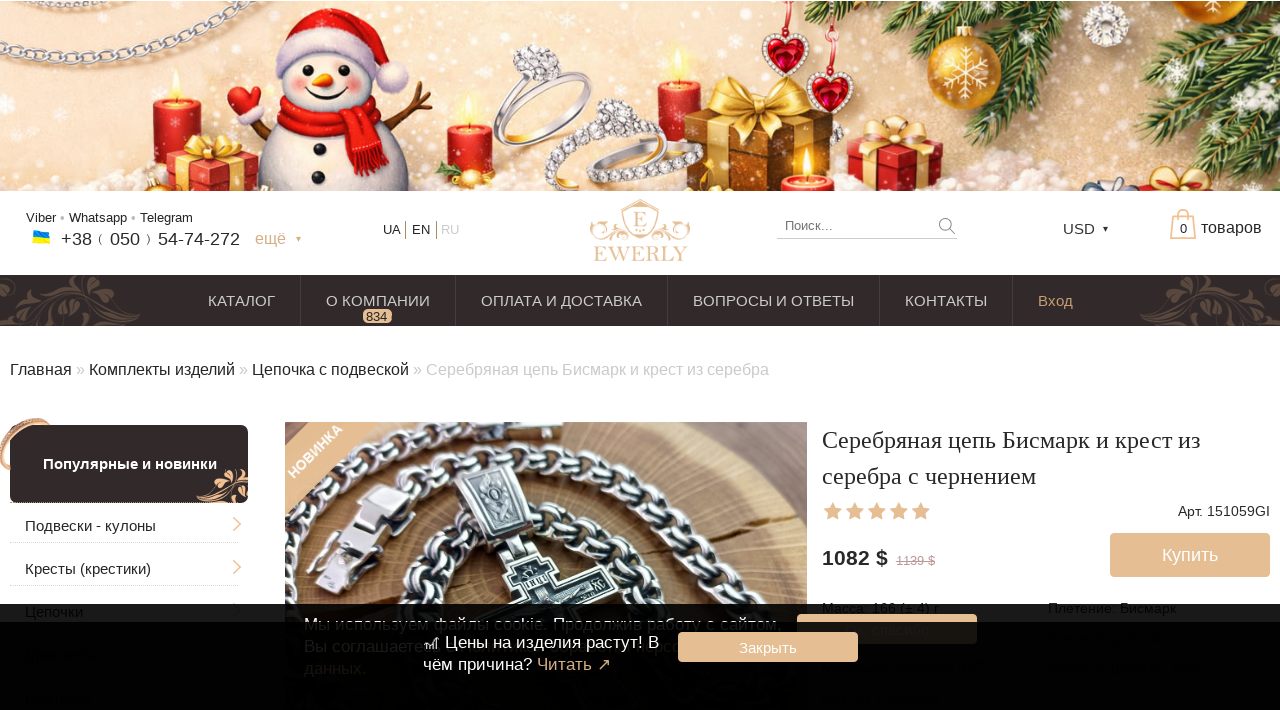

--- FILE ---
content_type: text/html; charset=UTF-8
request_url: https://kovel.ewerly.com/gotovie-komplekti/serebryanaya-cep-bismark-i-krest-iz-serebra-Nbad2b
body_size: 21832
content:
<!DOCTYPE html>
<html lang='ru-ru'>
	<head>
	<meta http-equiv="content-type" content="text/html; charset=utf-8"><meta name="viewport" content='minimum-scale=0.25,maximum-scale=5,width=device-width,user-scalable=yes'> <meta name="description" content="Серебряная цепь Бисмарк и крест из серебра с доставкой в Ковель ✔️ Изготовление ювелирных изделий и украшений на заказ ✔️ Любые способы оплаты в интернет-магазине EWERLY (г. Ковель)."><link rel='icon' href='https://kovel.ewerly.com/favicon.ico' type='image/x-icon'><link rel='shortcut icon' href='https://kovel.ewerly.com/favicon.ico' type='image/x-icon'><link rel="stylesheet" href="/css/short/product.css?34" type="text/css" media="all"><script src="/js/short/product.js?34" defer></script><title>Серебряная цепь Бисмарк и крест из серебра (166 г) купить по цене 41107 грн с доставкой в Ковель.</title>	
	
							<script src="/js/apps/rating.js?34" defer></script>
			</head>
	<body>
	<div id="cartCART"></div>
						<div class="clear_all topDiv"></div>
		<div itemscope itemtype="https://schema.org/Organization" id="baseDiv" data-jivosite = "h5q6VMH23R"  data-lang="ru" data-country="US" data-geo_country="US" data-name="" data-email="" data-phone="" data-tempid ="aa0d558284f35378186322e0b7c2837d"  data-idp="1586">
				
				<div class="newYearMessage bkNY" id="messageNY"></div>
						<div class="clear_all"></div>	
			<!--<div id="size" style="position:fixed;bottom:10px;left:10px;padding:5px;background:#fff;z-index:10;"></div>--> 
		
		<div id="top_block">
			<div id="top_block_fixed"  class="div_center">	
				<div id="clonBlockTopLevel">
					<div class="top_level_1 "><!--fixedMenu	-->
						<label class="buttonMobileMenu" for="checkboxMobileMenu">
							 <div class="linesButtonMenu"></div> 
						</label>
						<div class="sub_top_level_1">
							<div class="rbh p45">
							<!--Корзина справа-->
								<div id="cart_block" class="empty">
									<a href="/cart#borderLine" title="Перейти в корзину" class="bc">
										<div class="visibleCountProduct">
											<div id="cartWordCount" data-s1='товаров' data-s2='товар' data-s3='товара' class="wordForCount">товаров</div>
											<div id="cart_visible">
												<div id="cart_image" >
												</div>
												<div id="quantity" class="totalQuantityProduct">0</div>
											</div>
										</div>
										<div id="cartEmpty">Корзина пуста</div>
									</a>
									<div id="ajax_cart_block">
										<div id="cart_product_list">
											<div class="cart_product">
											</div>
											<div class="cart_product">
											</div>
											<div class="cart_product">
											</div>
										</div>
										<a href="/order">
										
										</a>
									</div>
								</div>
							<!---#Корзина справа-->		
							
						
									<!---Валюты-->
										<div id="currency" class="sOff">
																					
											<div class="USD" id="currency_visible" data-sign="$" data-selected="USD"  data-uah='1.0000' data-rub='0.4250' data-usd='38.0000' data-eur='42.0000'>USD</div>
											<div id="all_currency" class="bc rh">
																								<div data-currency="UAH" data-sign='грн' class="UAH currency_choice">UAH</div>
																								<div data-currency="USD" data-sign='$' class="USD currency_choice">USD</div>
																								<div data-currency="EUR" data-sign='€' class="EUR currency_choice">EUR</div>
												
											</div>
										</div>
									<!---#Валюты-->
						
							<!--#Поиск-->
								<div class="search_block searchTop">
									<form action="/search" method="GET" class="search_form">
										<input type="text" placeholder="Поиск..." name="q" class="click_field check_field search_text">
										<input type="submit" value="" class="search_submit">
									</form>
																	</div>
							<!--#Поиск-->	
							</div>
							
							
							<div id="logo_block">
								<a href="/" itemprop="url" class="aLogoBlock">
									<img itemprop="image" src="/img/global/logo.png" class="logo_img" alt="">
								</a>
							</div>
														<!--Контакты-->
								<div id="contact_block">
									<div class="blockContact ">
									
																				<div class="textFreePhone allNumber"><a rel='nofollow' href='viber://chat?number=380505474272' title='Viber' class='bb'>Viber</a> • <a rel='nofollow' href='whatsapp://send?phone=380505474272&text=' title='Whatsapp' class='bb'>Whatsapp</a> • <a rel='nofollow' href='tg://resolve?domain=EWERLY_com' title='Telegram' class='bb'>Telegram</a></div>
										<div class="clear_all"></div>
										<div class="phone_ewerly"><div class="imgCountryPhone _UA"></div><a href="tel:+380505474272" class="freePhoneNumber"><span>+38﹙</span><span>050</span><span>﹚54-7</span><span>4-2</span><span>72</span></a></div>
										
										<div class="phone_ewerly"><span class="color_ showContactAll sOff">ещё</span></div>
										
										<div class="clear_all"></div>
										<div class="addBlockContact">
																						<div class="phoneMobile messend_phone"><div class='messengers'><a rel='nofollow' href='whatsapp://send?phone=380505474272&text=' title='Whatsapp' class=' mesndrs whatsapp'></a>  <a rel='nofollow' href='tg://resolve?domain=EWERLY_com' title='Telegram' class=' mesndrs telegram'></a></div><a target="_blank" href="tel:+380505474272" class="bc"><div class="fhone_icon"></div><span itemprop="telephone"><span>+38(</span><span>050</span><span>)&nbsp;54-7</span><span>4-2</span><span>72</span></span></a></div>
											<div class="phoneMobile"><a target="_blank" href="tel:+380689771859" class="bc"><div class="fhone_icon"></div><span itemprop="telephone"><span>+38</span><span>(068</span><span>)&nbsp;97</span><span>7-1</span><span>8-59</span></span></a></div>
											
											<div class="contactWorkInfo">
												<span class="workDays">Пн-Сб</span> 09:00 - 19:00<br/>
												<span class="workDays">Вс</span> 09:00 - 18:00
											</div>
											<a href="/novinki-i-populyarnie#center_block" class="button_href" target="_blank">Каталог</a>
										</div>
									</div>
								</div>
							<!--#Контакты-->
							<div id="lang_block">
																		<span class="lang ru current">RU</span>
																			<a href="/ua/gotovie-komplekti/serebryanaya-cep-bismark-i-krest-iz-serebra-Nbad2b" class="lang ua bc">UA</a>
																			<a href="/en/gotovie-komplekti/serebryanaya-cep-bismark-i-krest-iz-serebra-Nbad2b" class="lang en bc">EN</a>
																	
							</div>	
						</div>
					</div>
				</div>
				<div class="clear_all"></div>
			</div>	
			<!--Меню-->
			<style>
			</style>
						<div id="menu_block" class="top_level_2">
				<ul class="menu_visible">
					<li class="ctg">
						<a href="/novinki-i-populyarnie" class="menuPointA ">
							КАТАЛОГ						</a>
						<ul class="hiddenMenuUl left">
															<li class="">
									<a href="/-sVzROb" class="menuPointA ">
										ПОДВЕСКИ									</a>
																	</li>
															<li class="">
									<a href="/-kyFyRb" class="menuPointA ">
										КРЕСТИКИ									</a>
																	</li>
															<li class="">
									<a href="/-VzgdLb" class="menuPointA ">
										ЦЕПОЧКИ									</a>
																	</li>
															<li class="">
									<a href="/-OzgdLb" class="menuPointA ">
										БРАСЛЕТЫ									</a>
																	</li>
															<li class="">
									<a href="/-ZzgdLb" class="menuPointA ">
										ПЛЕТЕНИЯ									</a>
																	</li>
													</ul>
						<ul class="hiddenMenuUl right">
															<a href="/-NZGdRb" class="menuPointA NZGdRb ">
									КОЛЬЦА								</a>
															<a href="/-70FyRb" class="menuPointA 70FyRb ">
									СЕРЬГИ								</a>
															<a href="/-SJHyRb" class="menuPointA SJHyRb ">
									КОМПЛЕКТЫ								</a>
															<a href="/-ydoqTb" class="menuPointA ydoqTb ">
									КОШЕЛЬКИ								</a>
															<a href="/-Ai3mTb" class="menuPointA Ai3mTb ">
									ВОСКОВКИ								</a>
													</ul>
					</li>
					<li class="">
						<a href="/about" class="menuPointA ">
							О КОМПАНИИ						</a>
						<a href="/about#block_comments">
							<div class="contCountAboutComments bc">
									<div class="countAboutComments">834 <span>отзыва</span></div>
								
							</div>
						</a>
					</li>
					<li class="">
						<a href="/payment-information" class="menuPointA ">
							ОПЛАТА И ДОСТАВКА						</a>
					</li>
					<li class="">
						<a href="/faq" class="menuPointA ">
							ВОПРОСЫ И ОТВЕТЫ						</a>
					</li>
					<li class="">
						<a href="/contacts" class="menuPointA ">
							КОНТАКТЫ						</a>
					</li>
					<li class="liProfile">							
													<a href="/login" class="menuPointA menuLoginA ">Вход</a>
													 
					</li>
				</ul>
				<div class="clear_all"></div>
			</div>
			<!--#Меню-->	
		</div><div id="center_block" class="div_center "><div class="breadCrumbs"><a href='/' class='bl'>Главная</a> » <a href='/komplekti-izdeliy/komplekti-izdeliy-SJHyRb' class='bl'>Комплекты изделий</a> » <a href='/komplekti-izdeliy/cepochka-s-podveskoy-PKHyRb' class='bl'>Цепочка с подвеской</a> » <span>Серебряная цепь Бисмарк и крест из серебра</span></div><h1 id="page_h1">Серебряная цепь Бисмарк и крест из серебра с чернением</h1><input type="checkbox" id="checkboxMobileMenu" class="noJs"><div id="leftMenu" class=""><!--<div class="titleBlockMenu sOff">Каталоги</div>--><div class="subBlockLeftMenu"><div class="search_block searchLeftMenu"><form action="/search" method="GET" class="search_form"><input type="text" placeholder="Поиск" name="q" class="click_field check_field search_text"><input type="submit" value="" class="search_submit"></form></div><ul class="ul_c new_top_c"><li class="li_c accent category_0 " id="list_0"><div class='wrTc'><a class="aCat cg" href="/novinki-i-populyarnie#page_h1">Популярные и новинки</a></div></li></ul><div id="lc_"><ul class='ul_c'><li id='lc_19' class='li_c category_19'><div class='wrTc li_ch'><div class='aSc aCat'></div><a class='aCat cg' href='/serebryanie-podveski-kuloni-sVzROb#page_h1'>Подвески - кулоны</a></div><ul class='ul_c'><li id='lc_31' class='li_c category_31'><div class='wrTc li_ch'><div class='aSc aCat'></div><a class='aCat cg' href='/serebryanie-podveski-kuloni/mujskie-YSFyRb#page_h1'>Мужские</a></div><ul class='ul_c'><li id='lc_33' class='li_c category_33'><div class='wrTc'><a class='aCat cg' href='/serebryanie-podveski-kuloni/mujskie/bolshie-GXFyRb#page_h1'>Большие</a></div></li></ul></li><li id='lc_30' class='li_c category_30'><div class='wrTc'><a class='aCat cg' href='/serebryanie-podveski-kuloni/ladanki-ikoni-pravoslavnie-ZRFyRb#page_h1'>Ладанки</a></div></li><li id='lc_123' class='li_c category_123'><div class='wrTc'><a class='aCat cg' href='/derevo-jizni-iz-serebra-nRrr4b#page_h1'>Дерево Жизни</a></div></li><li id='lc_63' class='li_c category_63'><div class='wrTc'><a class='aCat cg' href='/serebryanie-podveski-kuloni/znaki-zodiaka-iz-serebra-fZg60b#page_h1'>Знаки зодиака</a></div></li><li id='lc_55' class='li_c category_55'><div class='wrTc'><a class='aCat cg' href='/serebryanie-podveski-kuloni/v-vide-sobaki-xnpATb#page_h1'>В виде собаки</a></div></li><li id='lc_62' class='li_c category_62'><div class='wrTc'><a class='aCat cg' href='/serebryanie-podveski-kuloni/dlya-jivotnih-ejtmYb#page_h1'>Для животных</a></div></li></ul></li><li id='lc_26' class='li_c category_26'><div class='wrTc li_ch'><div class='aSc aCat'></div><a class='aCat cg' href='/serebryanie-kresti-krestiki-kyFyRb#page_h1'>Кресты (крестики)</a></div><ul class='ul_c'><li id='lc_43' class='li_c category_43'><div class='wrTc'><a class='aCat cg' href='/serebryanie-kresti-krestiki/bez-raspyatiya-pravoslavnie-LV4yRb#page_h1'>Без распятия</a></div></li><li id='lc_29' class='li_c category_29'><div class='wrTc'><a class='aCat cg' href='/serebryanie-kresti-krestiki/s-raspyatiem-pravoslavnie-4QFyRb#page_h1'>С распятием</a></div></li><li id='lc_27' class='li_c category_27'><div class='wrTc li_ch'><div class='aSc aCat'></div><a class='aCat cg' href='/serebryanie-kresti-krestiki/mujskie-gzFyRb#page_h1'>Мужские</a></div><ul class='ul_c'><li id='lc_44' class='li_c category_44'><div class='wrTc'><a class='aCat cg' href='/serebryanie-kresti-krestiki/mujskie/bolshie-fX4yRb#page_h1'>Большие</a></div></li></ul></li><li id='lc_28' class='li_c category_28'><div class='wrTc'><a class='aCat cg' href='/serebryanie-kresti-krestiki/jenskie-HzFyRb#page_h1'>Женские</a></div></li></ul></li><li id='lc_15' class='li_c category_15'><div class='wrTc li_ch'><div class='aSc aCat'></div><a class='aCat cg' href='/serebryanie-cepochki-VzgdLb#page_h1'>Цепочки</a></div><ul class='ul_c'><li id='lc_22' class='li_c category_22'><div class='wrTc li_ch'><div class='aSc aCat'></div><a class='aCat cg' href='/serebryanie-cepochki/mujskie-avFyRb#page_h1'>Мужские</a></div><ul class='ul_c'><li id='lc_37' class='li_c category_37'><div class='wrTc'><a class='aCat cg' href='/serebryanie-cepochki/mujskie/bolshie-tolstie-KYGyRb#page_h1'>Большие / Толстые</a></div></li></ul></li><li id='lc_23' class='li_c category_23'><div class='wrTc'><a class='aCat cg' href='/serebryanie-cepochki/jenskie-uvFyRb#page_h1'>Женские</a></div></li></ul></li><li id='lc_14' class='li_c category_14'><div class='wrTc li_ch'><div class='aSc aCat'></div><a class='aCat cg' href='/serebryanie-brasleti-OzgdLb#page_h1'>Браслеты</a></div><ul class='ul_c'><li id='lc_24' class='li_c category_24'><div class='wrTc li_ch'><div class='aSc aCat'></div><a class='aCat cg' href='/serebryanie-brasleti/mujskie-4vFyRb#page_h1'>Мужские</a></div><ul class='ul_c'><li id='lc_42' class='li_c category_42'><div class='wrTc'><a class='aCat cg' href='/serebryanie-brasleti/mujskie/bolshie-tolstie-KU2yRb#page_h1'>Большие / Толстые</a></div></li></ul></li><li id='lc_25' class='li_c category_25'><div class='wrTc li_ch'><div class='aSc aCat'></div><a class='aCat cg' href='/serebryanie-brasleti/jenskie-ExFyRb#page_h1'>Женские</a></div><ul class='ul_c'><li id='lc_58' class='li_c category_58'><div class='wrTc'><a class='aCat cg' href='/serebryanie-brasleti/jenskie/s-kamnyami-zZRNTb#page_h1'>С камнями</a></div></li></ul></li><li id='lc_52' class='li_c category_52'><div class='wrTc'><a class='aCat cg' href='/serebryanie-brasleti/kamennie-IWnqTb#page_h1'>Каменные</a></div></li><li id='lc_53' class='li_c category_53'><div class='wrTc'><a class='aCat cg' href='/serebryanie-brasleti/kojanie-LXnqTb#page_h1'>Кожаные</a></div></li><li id='lc_59' class='li_c category_59'><div class='wrTc'><a class='aCat cg' href='/serebryanie-brasleti/koja-s-serebrom-tO2PTb#page_h1'>Кожа с серебром</a></div></li></ul></li><li id='lc_16' class='li_c category_16'><div class='wrTc li_ch'><div class='aSc aCat'></div><a class='aCat cg' href='/serebryanie-cepochnie-pleteniya-ZzgdLb#page_h1'>Плетения</a></div><ul class='ul_c'><li id='lc_60' class='li_c category_60'><div class='wrTc li_ch'><div class='aSc aCat'></div><a class='aCat cg' href='/serebryanie-cepochnie-pleteniya/ruchnaya-rabota-oPP5Vb#page_h1'>Ручная вязка</a></div><ul class='ul_c'><li id='lc_64' class='li_c category_64'><div class='wrTc'><a class='aCat cg' href='/serebryanie-cepochnie-pleteniya/ramzes-iz-serebra-j1Tc4b#page_h1'>Рамзес</a></div></li><li id='lc_65' class='li_c category_65'><div class='wrTc'><a class='aCat cg' href='/serebryanie-cepochnie-pleteniya/ruchnaya-rabota-bismark-iz-serebra-0MFc4b#page_h1'>Бисмарк</a></div></li><li id='lc_66' class='li_c category_66'><div class='wrTc'><a class='aCat cg' href='/serebryanie-cepochnie-pleteniya/yakornoe-yakor-s-granyami-iz-serebra-FX7c4b#page_h1'>Якорное (якорь) с гранями</a></div></li><li id='lc_67' class='li_c category_67'><div class='wrTc'><a class='aCat cg' href='/serebryanie-cepochnie-pleteniya/pancirnoe-pancir-iz-serebra-VMfc4b#page_h1'>Панцирное (Панцирь)</a></div></li><li id='lc_68' class='li_c category_68'><div class='wrTc'><a class='aCat cg' href='/serebryanie-cepochnie-pleteniya/vizantiyskoe-vizantiya-iz-serebra-xulc4b#page_h1'>Византийское (византия)</a></div></li><li id='lc_69' class='li_c category_69'><div class='wrTc'><a class='aCat cg' href='/serebryanie-cepochnie-pleteniya/moskovskiy-bismark-iz-serebra-bB2c4b#page_h1'>Московский бисмарк</a></div></li><li id='lc_70' class='li_c category_70'><div class='wrTc'><a class='aCat cg' href='/serebryanie-cepochnie-pleteniya/lisiy-hvost-valkiriya-malayziya-iz-serebra-keFc4b#page_h1'>Лисий хвост (Валькирия, Малайзия)</a></div></li><li id='lc_71' class='li_c category_71'><div class='wrTc'><a class='aCat cg' href='/serebryanie-cepochnie-pleteniya/kombinirovannoe-yakornoe-iz-serebra-sKad4b#page_h1'>Комбинированное якорное</a></div></li><li id='lc_72' class='li_c category_72'><div class='wrTc'><a class='aCat cg' href='/serebryanie-cepochnie-pleteniya/traktor-dvoynoe-pancirnoe-iz-serebra-0r0b4b#page_h1'>Трактор (двойное панцирное)</a></div></li><li id='lc_73' class='li_c category_73'><div class='wrTc'><a class='aCat cg' href='/serebryanie-cepochnie-pleteniya/fantom-ramzes-i-dvoynoy-ruchey-iz-serebra-u5cc4b#page_h1'>Фантом (Рамзес и двойной ручей)</a></div></li><li id='lc_74' class='li_c category_74'><div class='wrTc'><a class='aCat cg' href='/serebryanie-cepochnie-pleteniya/kolos-iz-serebra-CB3b4b#page_h1'>Колос</a></div></li><li id='lc_75' class='li_c category_75'><div class='wrTc'><a class='aCat cg' href='/serebryanie-cepochnie-pleteniya/malvina-iz-serebra-gcXd4b#page_h1'>Мальвина</a></div></li><li id='lc_76' class='li_c category_76'><div class='wrTc'><a class='aCat cg' href='/serebryanie-cepochnie-pleteniya/alligator-iz-serebra-K9pc4b#page_h1'>Аллигатор</a></div></li><li id='lc_77' class='li_c category_77'><div class='wrTc'><a class='aCat cg' href='/serebryanie-cepochnie-pleteniya/arabskiy-bismark-s-kamnyami-iz-serebra-rpRd4b#page_h1'>Арабский бисмарк с камнями</a></div></li><li id='lc_78' class='li_c category_78'><div class='wrTc'><a class='aCat cg' href='/serebryanie-cepochnie-pleteniya/faraon-dvoynoe-yakornoe-iz-serebra-nfVd4b#page_h1'>Фараон (двойное якорное)</a></div></li><li id='lc_79' class='li_c category_79'><div class='wrTc'><a class='aCat cg' href='/serebryanie-cepochnie-pleteniya/arabskiy-bismark-iz-serebra-bECd4b#page_h1'>Арабский бисмарк</a></div></li><li id='lc_80' class='li_c category_80'><div class='wrTc'><a class='aCat cg' href='/serebryanie-cepochnie-pleteniya/david-iz-serebra-hU0c4b#page_h1'>Давид</a></div></li><li id='lc_81' class='li_c category_81'><div class='wrTc'><a class='aCat cg' href='/serebryanie-cepochnie-pleteniya/dvoynoy-bismark-iz-serebra-EFjd4b#page_h1'>Двойной бисмарк</a></div></li><li id='lc_82' class='li_c category_82'><div class='wrTc'><a class='aCat cg' href='/serebryanie-cepochnie-pleteniya/dvoynoy-rucheek-chayka-iz-serebra-Tf9c4b#page_h1'>Двойной ручеёк (чайка)</a></div></li><li id='lc_83' class='li_c category_83'><div class='wrTc'><a class='aCat cg' href='/serebryanie-cepochnie-pleteniya/dvoynoy-ramzes-iz-serebra-LrYc4b#page_h1'>Двойной рамзес</a></div></li><li id='lc_84' class='li_c category_84'><div class='wrTc'><a class='aCat cg' href='/serebryanie-cepochnie-pleteniya/desyatka-dvoynoe-pancirnoe-iz-serebra-KPoc4b#page_h1'>Десятка (двойное панцирное)</a></div></li><li id='lc_85' class='li_c category_85'><div class='wrTc'><a class='aCat cg' href='/serebryanie-cepochnie-pleteniya/kardinal-piton-italyanka-iz-serebra-oiTc4b#page_h1'>Кардинал (Питон, Итальянка)</a></div></li><li id='lc_86' class='li_c category_86'><div class='wrTc'><a class='aCat cg' href='/serebryanie-cepochnie-pleteniya/fonari-iz-serebra-b74b4b#page_h1'>Фонари</a></div></li><li id='lc_87' class='li_c category_87'><div class='wrTc'><a class='aCat cg' href='/serebryanie-cepochnie-pleteniya/molniya-iz-serebra-HNLd4b#page_h1'>Молния</a></div></li></ul></li><li id='lc_61' class='li_c category_61'><div class='wrTc'><a class='aCat cg' href='/serebryanie-cepochnie-pleteniya/litie-pjQ5Vb#page_h1'>Литьё</a></div></li></ul></li><li id='lc_21' class='li_c category_21'><div class='wrTc li_ch'><div class='aSc aCat'></div><a class='aCat cg' href='/serebryanie-zolotie-kolca-perstni-NZGdRb#page_h1'>Кольца (перстни)</a></div><ul class='ul_c'><li id='lc_35' class='li_c category_35'><div class='wrTc li_ch'><div class='aSc aCat'></div><a class='aCat cg' href='/serebryanie-zolotie-kolca-perstni/mujskie-AZFyRb#page_h1'>Мужские</a></div><ul class='ul_c'><li id='lc_47' class='li_c category_47'><div class='wrTc'><a class='aCat cg' href='/serebryanie-zolotie-kolca-perstni/mujskie/s-cherepom-Ic2lSb#page_h1'>С черепом</a></div></li><li id='lc_48' class='li_c category_48'><div class='wrTc'><a class='aCat cg' href='/serebryanie-zolotie-kolca-perstni/mujskie/s-volkom-Xc2lSb#page_h1'>С волком</a></div></li><li id='lc_49' class='li_c category_49'><div class='wrTc'><a class='aCat cg' href='/serebryanie-zolotie-kolca-perstni/mujskie/s-kamnyami-MgzySb#page_h1'>С камнями</a></div></li><li id='lc_50' class='li_c category_50'><div class='wrTc'><a class='aCat cg' href='/serebryanie-zolotie-kolca-perstni/mujskie/bez-kamney-E3AySb#page_h1'>Без камней</a></div></li></ul></li><li id='lc_34' class='li_c category_34'><div class='wrTc li_ch'><div class='aSc aCat'></div><a class='aCat cg' href='/serebryanie-zolotie-kolca-perstni/jenskie-5YFyRb#page_h1'>Женские</a></div><ul class='ul_c'><li id='lc_56' class='li_c category_56'><div class='wrTc'><a class='aCat cg' href='/serebryanie-zolotie-kolca-perstni/jenskie/s-kamnyami-4XrNTb#page_h1'>С камнями</a></div></li><li id='lc_57' class='li_c category_57'><div class='wrTc'><a class='aCat cg' href='/serebryanie-zolotie-kolca-perstni/jenskie/bez-kamney-PZrNTb#page_h1'>Без камней</a></div></li></ul></li></ul></li><li id='lc_36' class='li_c category_36'><div class='wrTc'><a class='aCat cg' href='/serebryanie-sergi-70FyRb#page_h1'>Серьги</a></div></li><li id='lc_38' class='li_c category_38 current_category'><div class='wrTc li_ch'><div class='aSc aCat'></div><a class='aCat cg' href='/komplekti-izdeliy/komplekti-izdeliy-SJHyRb#page_h1'>Комплекты изделий</a></div><ul class='ul_c'><li id='lc_39' class='li_c category_39'><div class='wrTc'><a class='aCat cg' href='/komplekti-izdeliy/sergi-i-kolco-uKHyRb#page_h1'>Серьги и кольцо</a></div></li><li id='lc_40' class='li_c category_40 this_category current_category'><div class='wrTc'><a class='aCat cg' href='/komplekti-izdeliy/cepochka-s-podveskoy-PKHyRb#page_h1'>Цепочка с подвеской</a></div></li></ul></li><li id='lc_46' class='li_c category_46'><div class='wrTc'><a class='aCat cg' href='/avtorskie-raboti-qu0CRb#page_h1'>Авторские работы</a></div></li><li id='lc_54' class='li_c category_54'><div class='wrTc'><a class='aCat cg' href='/koshelki-i-portmone-ydoqTb#page_h1'>Кошельки и портмоне</a></div></li><li id='lc_51' class='li_c category_51'><div class='wrTc'><a class='aCat cg' href='/yuvelirnie-voskovki-Ai3mTb#page_h1'>ВОСКОВКИ</a></div></li></ul><ul><li class="li_c accent category_18 " id="_lc_18"><div class='wrTc'><a class="aCat cg" href="/skidki-akcii-raspdaja#page_h1">Скидки</a></div></li></ul></div><ul class="ulContactsMenu"><li class="titleBlockMenu sOff">Контакты</li><li class="ldMenu iconContactMenu emailMenu"> <a href="mailto:office@ewerly.com" class="bl" rel="nofollow"><span>offi</span><span>ce@ewe</span><span>rly.com</span></a></li><li class="lineSepar ldMenu"></li><li class="ldMenu"><div class='messengers'><a rel='nofollow' href='whatsapp://send?phone=380505474272&text=' title='Whatsapp' class=' mesndrs whatsapp'></a> <a rel='nofollow' href='tg://resolve?domain=EWERLY_com' title='Telegram' class=' mesndrs telegram'></a></div><a target="_blank" href="tel:+380505474272" class="bc"><div class="fhone_icon"></div><span><span>+38(</span><span>050</span><span>)&nbsp;54-7</span><span>4-2</span><span>72</span></span></a></li><li class="ldMenu"><a target="_blank" href="tel:+380689771859" class="bc"><div class="fhone_icon"></div><span><span>+38</span><span>(068</span><span>)&nbsp;97</span><span>7 - 1</span><span>8 - 59</span></span></a></li></ul><ul class="ulContactsMenu menuArticles"><li class="titleBlockMenu sOff">Статьи</li><li class="ldMenu"><a class="bb" href="/articles/proba-serebra-925-i-zolota-585-v-chem-otlichie-metallov-raznoy-probi-Q7RIOb">Проба серебра 925 и золота 585, в чём отличие металлов разной пробы?</li><li class="ldMenu"><a class="bb" href="/articles/kak-pochistit-serebro-v-domashnih-usloviyah-y7RIOb">Как почистить серебро в домашних условиях?</li><li class="ldMenu"><a class="bb" href="/articles/kak-uznat-probu-dragocennogo-metalla-serebro-925-zoloto-585-probi-rVg6Sb">Как узнать пробу драгоценного металла? Правда ли это серебро 925 пробы / золото 585 пробы?</li></ul><iframe src='/instagram/ewerly_com' data-inwidget class="inWidget"></iframe><ul class="ulFixedMenuHrefs"><li ><a href="/articles" class="cg big ">Статьи</a></li><li ><a href="/about" class="cg ">О нас</a> (<a href="/about#block_comments" class="cg ">834 отзыва</a>)</li><li ><a href="/payment-information" class="cg ">Оплата</a></li><li ><a href="/delivery-information" class="cg ">Доставка</a></li><li ><a href="/contacts" class="cg ">Контакты</a></li><li ><a href="/faq" class="cg ">Вопросы и ответы</a></li><li ><a href="/advantage-company" class="cg ">Наши преимущества</a></li><li ><a href="/login" class="cg ">Вход</a><!--<a href="/register" class=" hiddenMenuA">Регистрация</a>--></li></ul></div><label for="checkboxMobileMenu" class="hiddenMobileMenu">✕</label></div> <label class="backgroundHiddenMenu" for="checkboxMobileMenu"></label><div id="content"><div itemscope itemtype="https://schema.org/Product"> <div id="product" data-id="1422"><meta itemprop='brand' content='EWERLY.com'><div class="imagesProduct"><a href="/img/page/product/list/N/B/Nbad2b/1280_1280/5338_1280_1280.jpg" id="image_first" class="aHoverBigImage color_" itemprop="image"><img src="/img/page/product/list/N/B/Nbad2b/520_520/5338_520_520.jpg" alt="Серебряная цепь Бисмарк и крест из серебра, фото" class="editImage" data-zoom-image="/img/page/product/list/N/B/Nbad2b/1280_1280/5338_1280_1280.jpg" data-pb="520_520" data-sb="520" data-pr="1280_1280"><div class="corner new">НОВИНКА</div><div class="discountT">Скидка 5%</div></a><div id="block_mini_images" data-mm="3" class="carouselSlider sOff"><div id="prevImageView" class="moveImageList prevSlideView hiddenBlock"></div><div id="sub_block_mini_images" class="childCarouselSlider"><div id="list_mini_images" class="carouselSliderContent"><a href="/img/page/product/list/N/B/Nbad2b/1280_1280/5338_1280_1280.jpg" data-src_first="/img/page/product/list/N/B/Nbad2b/520_520/5338_520_520.jpg" class="item slideBlock mini_image current_image"><img src="/img/page/product/list/N/B/Nbad2b/150_150/5338_150_150.jpg" alt=""></a><a href="/img/page/product/list/N/B/Nbad2b/1280_1280/5337_1280_1280.jpg" data-src_first="/img/page/product/list/N/B/Nbad2b/520_520/5337_520_520.jpg" class="item slideBlock mini_image "><img src="/img/page/product/list/N/B/Nbad2b/150_150/5337_150_150.jpg" alt=""></a><a href="/img/page/product/list/N/B/Nbad2b/1280_1280/5336_1280_1280.jpg" data-src_first="/img/page/product/list/N/B/Nbad2b/520_520/5336_520_520.jpg" class="item slideBlock mini_image "><img src="/img/page/product/list/N/B/Nbad2b/150_150/5336_150_150.jpg" alt=""></a><a href="/img/page/product/list/N/B/Nbad2b/1280_1280/5335_1280_1280.jpg" data-src_first="/img/page/product/list/N/B/Nbad2b/520_520/5335_520_520.jpg" class="item slideBlock mini_image "><img src="/img/page/product/list/N/B/Nbad2b/150_150/5335_150_150.jpg" alt=""></a></div></div><div id="nextImageView" class="moveImageList nextSlideView hiddenBlock"></div></div></div><div class="allInfoProduct"><h2 id="page_h2"><span itemprop="name">Серебряная цепь Бисмарк и крест из серебра с чернением</span></h2><div class="productCode">Арт. 151059GI</div><div class="productRating"><div class='ratingBlock' itemprop="aggregateRating" itemscope itemtype="https://schema.org/AggregateRating"data-sum_eval="330" data-votes_quantity="3" data-after_point_rating="1" data-one_stars_width="22" data-step_px_rating="11"data-id_page="1586"data-max_width="110"><div class='rating starsWhite' style="width:110px;"><div class='rating starsHover'><div class='rating starsRating' style='width:110px;'></div></div></div><input type="hidden" value="" name="currentRatting" class="currentRatting submit_field"><div class='valueRating'><span itemprop="ratingValue" class="evalRating">5.0</span><meta itemprop="bestRating" content='5.0'>    <meta itemprop="worstRating" content='0'> </div><div class='votesQuantity'>Всего голосов: <span itemprop="ratingCount" class="votesQuantityRating">3</span></div></div></div><div class="clear_all"></div><form id="productForm" action="/gotovie-komplekti/serebryanaya-cep-bismark-i-krest-iz-serebra-Nbad2b" method="POST" class="payInstCheck"><input type="hidden" name="productsToCart[id_product]" value="1422" class="check_field"><input type="checkbox" id="inputVisibleSize" class="noJs" ><input type="hidden" id="baseProd" value="42570" data-b_w = "166.00"> <input type="hidden" name="productsToCart[array_size][weight]" value='162 - 170' class="check_field"> <input type="hidden" name="productsToCart[array_size][width]" value='-0.5 - 0.5' class="check_field"> <input type="hidden" name="productsToCart[array_size][length]" value='0.00' class="check_field"> <input type="hidden" name="productsToCart[array_size][size]" value='0.00' class="check_field"><input type="hidden" value="silver" name="productsToCart[array_size][material]" class="check_field"> <input type="hidden" name="productsToCart[array_size][cover]" value='Чернение' class="check_field"> <input type="hidden" name="productsToCart[array_size][lock]" value='Коробочка' class="check_field"><div id="add_to_cartBlock"><div class="pI" title="Оплатить частями"></div><div class="button_href nPI" id="add_to_cart" data-to_cart="Купить" data-no_visible_cart="Добавить в корзину"> Купить</div><div class="button_href sOff color_" id="add_to_cartComplete">Добавлено</div></div><div id="productCost" class="productCost productCostTop"><span class='price _d' data-base='43270' data-o_d='2,3,5;5,8,15' data-count='1'   data-discount='0.05' itemprop='offers' itemscope itemtype='https://schema.org/Offer'><span class='price_nd d'><span class='edit_price'>1082</span> <span class='edit_sign'>$</span><meta itemprop='url' content='https://kovel.ewerly.com/-Nbad2b'><meta itemprop='price' content='41107'><meta itemprop='priceCurrency' content='UAH'><meta itemprop='priceValidUntil' content='2029-12-31'><link itemprop='availability' href='https://schema.org/InStock' /></span><span class='price_d d'><span class='edit_price_d'>1139</span> <span class='edit_sign'>$</span></span><span class='optBlock'> <input type='checkbox' id='opt_30118' class='noJs checkboxOpt'><label for='opt_30118' class='questionMark sOff'>?</label><div class='optPrice'><div class='optLine'>Скидки на опт:</div><div class='optList'><div class='optLine o_5 '>От 2: -5%</div><div class='optLine o_8 '>От 3: -8%</div><div class='optLine o_15 '>От 5: -15%</div></div><div class='optLine'>Текущая за опт: <span class='optDiscount'></span></div><label for='opt_30118' class='color_ optClose'>Закрыть</label></div></span></span></div><div class="productFeacturesDiv" itemprop="description"><div class="productFeacture hSF lbh">Масса: 166 (± 4) г</div><meta itemprop="weight" content="166.00 г"> <div class="productFeacture rbh">Плетение: <a href='/-MH4rMb' class='bb' title='Бисмарк'>Бисмарк</a></div> <div class="productFeacture hSF lbh">Покрытие: Чернение</div> <div class="productFeacture hSF rbh">Замок: Коробочка</div> <div class="productFeacture lbh">Материал: Серебро 925 ̊</div><meta itemprop="material" content="Серебро 925 ̊ "> <div class="productFeacture rbh">Кулон на цепочке: Крест</div> <div class="productFeacture lbh">Опт.: от 2 товаров</div> </div><div class="clear_all"></div><div class="countProductBlock"><div class="removeOneProduct sOff bEP"></div><input type="text" value='1' name="productsToCart[quantity]" class="check_field onlyInt limitNumber" id="countProduct"><div class="addOneProduct sOff bEP"></div></div></form></div><div class="productMnfgMaterial">Можем изготовить из Вашего серебра.<br/>Стоимость вычтем из общей стоимости.</div><div class="clear_all reference"><a href="/gotovie-komplekti/serebryanaya-cep-bismark-i-krest-iz-serebra-Nbad2b#tempComments" class="bb scrollFromA">Отзывы</a><div class="productHelpBlock"><span class="bb refP" title="Оформление заказа (справка)">Заказ</span><div class="divHelpMessage productQuestion"><div class="titleHelpMessage">Оформление заказа (справка)</div>Если у Вас возникли вопросы по оформлению заказа или какие-либо другие трудности, то мы всегда рады Вам помочь. Вы всегда можете обращаться на любой из наших контактов.<div class="cnHelp"> <div class="rbh"><div class="auxiliary sepHlp"><a target="_blank" href="tel:+380505474272" class="bc"><div class="fhone_iconF"></div><span>+38(</span><span>050</span><span>)&nbsp;54-7</span><span>4-2</span><span>72</span></a><div class='messengers'><a rel='nofollow' href='whatsapp://send?phone=380505474272&text=' title='Whatsapp' class=' mesndrs whatsapp'></a> <a rel='nofollow' href='tg://resolve?domain=EWERLY_com' title='Telegram' class=' mesndrs telegram'></a></div></div><div class="sepHlp"><a target="_blank" href="tel:+380689771859" class="bc"><div class="fhone_iconF"></div><span>+38</span><span>(068</span><span>)&nbsp;97</span><span>7-1</span><span>8-59</span></a></div></div><div class="lbh"><div class="iconContactMenu emailMenu sepHlp"> <a href="mailto:office@ewerly.com" class="bl" rel="nofollow"><span>offi</span><span>ce@ewe</span><span>rly.com</span></a></div><div class="iconContactMenu vkMenu sepHlp"> <a href="https://vk.com/write-81817669" class="bl" target="_blank" rel="nofollow">Связаться в vk.com</a></div></div><div class="clear_all"></div></div><div class="btmMsg">Время оперативного ответа Понедельник - Суббота (С 09:00 до 19:00 по Киеву), в остальное время ответы могут быть с задержкой.</div><br/><span class="blockPresentTime">Сейчас у нас <span class="presentTime"><!--noindex--><a href="http://timenow.in.ua" target="_blank" rel="nofollow" class="color_ aHelp">(посмотреть)</a><!--/noindex--></span></span></div></div><div class="productHelpBlock"><span class="bb refP" title="Способы оплаты (справка)">Оплата</span><div class="divHelpMessage productPayments"><div class="titleHelpMessage">Способы оплаты (справка)</div><div class="clear_all separatorHelp"></div>На нашем сайте возможны разные способы оплаты:<br/><ul class="cnHelp circle_ul"><li>Онлайн-оплата LiqPay </li><li>Переводы на банковскую карту </li><li>Наложенный платёж (только для Украины) </li><li>Оплата частями и мгновенная рассрочка </li><li>Оплата в USDT, DAI (BEP20, TRC20, Poligon)</li></ul><div class="sepHlp"></div><div class="btmMsg"> Если Вы не являетесь жителем Украины, то мы также можем начать работу без предоплаты/оплаты после оформления Вами заказа. По окончании изготовления мы присылаем Вам фото готовых изделий, после чего Вы можете уже оплатить. (Только до <span class='price ' data-base='15000' data-o_d='' data-count='1'><span class='edit_price'>395</span> <span class='edit_sign'>$</span></span>)<br/>Более подробно со способами оплаты Вы можете ознакомиться <a href="/payment-information" class="color_ aHelp" target="_blank" title="Переход на страницу «Способы оплаты»">ЗДЕСЬ</a>.</div></div></div><div class="productHelpBlock"><span class="bb refP"title="Узнать подходящий размер">Размеры</span><div class="divHelpMessage productSize"><div class="titleHelpMessage">Подходящий размер (справка)</div><div class="clear_all sepHlp"></div>Большинству людей подойдут такие размеры цепочек: <br/><ul class="cnHelp circle_ul"><li>Крупное телосложение — 58-70 см</li><li>Среднее телосложение — 53-65 см </li><li>Худощавое телосложение — 48-60 см </li></ul><div class="sepHlp"></div>Девушки чаще выбирают длину близкую к меньшему числу из подходящего диапазона, а мужчины наоборот, т.е. если подходящий диапазон 48-60 см, то мужчины зачастую выбирают длину цепочки близкую к 60 см, а девушки близкую к 48 см. </div></div></div><div class="clear_all"></div><div id="descriptionProduct"><div id="textDescriptionProduct"><div class="addDescription">Доставка в Ковель обычно занимает 2-3 дней.</div><div class="ct messageGold">Данные изделия мы можем изготовить из золота.</div><div itemprop="description">Мужская серебряная цепь Бисмарк<br /><br />Масса: <strong>127 г</strong><br />Ширина: <strong>10.5 мм</strong><br />Длина: <strong>60 см</strong><br />Материал: <strong>Серебро 925 ̊</strong><br />Покрытие: <strong>Чернение</strong><br />Замок: <strong>Коробочка</strong><br /><a class="bu" href="/-JtakYb" target="_blank">>> Ссылка на цепь</a><br /><br /><br />Крест из серебра с молитвой "Отче Наш"<br /><br />Масса: <strong>39 г</strong><br />Ширина: <strong>3.3 см</strong><br />Длина: <strong>7 см </strong><br />Материал: <strong>Серебро 925 ̊</strong><br />Покрытие: <strong>Чернение</strong><br /><a class="bu" href="/-NL7ZZb" target="_blank">>> Ссылка на крест</a></div></div><div class="clear_all"></div></div><!--Преимущества--><div class="blockAdvC"><div class="subBAdvC"><div class="rbh"><a href="/advantage-company#qualityAssurance" class=" bb"><div class="advC qualityAssurance"><div class="textAdv">Обмен 14 дней</div></div></a><a href="/advantage-company#noPrePayment" class=" bb"><div class="advC noPrePayment"><div class="textAdv">Изготовление без предоплаты</div></div></a></div><div class="lbh"><a href="/advantage-company#individualSizes" class=" bb"><div class="advC individualSizes"><div class="textAdv">Индивидуальные размеры</div></div></a><a href="/advantage-company#bestCostSNG" class=" bb"><div class="advC bestCostSNG"><div class="textAdv">Работаем с 2014 года</div></div></a></div><div class="clear_all"></div></div></div><!--#Преимущества--><div id="productsTogether"></div><div class="titleCrslBlock">Похожие товары</div><div class="carouselSlider similarProductBlock"><div class="prevListCrsL moveCrsL prevSlideView hiddenBlock sOff"></div><div class="childCarouselSlider subSimilarProductBlock"><ul class="productsSilimarList carouselSliderContent"><li class="h prL slideBlock" itemprop="isRelatedTo" itemscope itemtype="https://schema.org/Product"><div class="prImgL"><a href="/gotovie-komplekti/cep-bismark-s-podveskoy-molot-iz-serebra-qtkg0b" itemprop="url"><img class="imgPr" src="/img/page/product/list/Q/T/qtkg0b/310_310/4785_310_310.jpg" itemprop="image" alt="Цепь Бисмарк с подвеской Молот из серебра, фото"><div class="discountT">Скидка 5%</div></a></div><div class="prTextL"><div class="prOVC"><div class="prCode">Арт. 151036MQ</div><div class="prCountVisits">38</div><div class="prCountOrders">1</div><a href="/gotovie-komplekti/cep-bismark-s-podveskoy-molot-iz-serebra-qtkg0b#descriptionProduct" class="prVideoThereIs" title="Есть видео"></a></div><div class="clear_all"></div><div class="prNameL"><a href="/gotovie-komplekti/cep-bismark-s-podveskoy-molot-iz-serebra-qtkg0b" class="bc"><span itemprop="name">Цепь Бисмарк с подвеской Молот из серебра</span></a></div><div class="prDescFeactures"><meta itemprop="material" content="Серебро 925 ̊"><meta itemprop="weight" content="145.00 г"><div class="prFeacturesDiv" itemprop="description"><div class="prFeacture lbh">Масса: 145 г</div></div><div class="clear_all"></div></div><div class="prCostBlock"><div class="prCostL color_"><span class='price _d' data-base='34048' data-o_d='' data-count='1'   data-discount='0.05' itemprop='offers' itemscope itemtype='https://schema.org/Offer'><span class='price_nd d'><span class='edit_price'>852</span> <span class='edit_sign'>$</span><meta itemprop='price' content='32346'><meta itemprop='priceCurrency' content='UAH'><meta itemprop='priceValidUntil' content='2029-12-31'><link itemprop='availability' href='https://schema.org/InStock' /></span><span class='price_d d'><span class='edit_price_d'>896</span> <span class='edit_sign'>$</span></span></span></div> <a href="/gotovie-komplekti/cep-bismark-s-podveskoy-molot-iz-serebra-qtkg0b#tempComments" class="bc aCountComments quantity_0">Отзывы<span class="qC"></span></a><div class="clear_all"></div></div><div class="payInstCheck"><a href="/gotovie-komplekti/cep-bismark-s-podveskoy-molot-iz-serebra-qtkg0b#center_block" data-pt="nPI" class="aBuy aBuyB button_href">Купить</a></div><div class="clear_all"></div><div class="liBorderBottom"></div><div class="liBorderLeft"></div><div class="liBorderRight"></div></div></li><li class="h prL slideBlock" itemprop="isRelatedTo" itemscope itemtype="https://schema.org/Product"><div class="prImgL"><a href="/gotovie-komplekti/serebryanaya-cepochka-bismark-s-krestikom-jErdYb" itemprop="url"><img class="imgPr" src="/img/page/product/list/J/E/jErdYb/310_310/4271_310_310.jpg" itemprop="image" alt="Серебряная цепочка Бисмарк с крестиком, фото"><div class="discountT">Скидка 5%</div></a></div><div class="prTextL"><div class="prOVC"><div class="prCode">Арт. 151025OP</div><div class="prCountVisits">31</div><div class="prCountOrders">4</div></div><div class="clear_all"></div><div class="prNameL"><a href="/gotovie-komplekti/serebryanaya-cepochka-bismark-s-krestikom-jErdYb" class="bc"><span itemprop="name">Серебряная цепочка Бисмарк с крестиком</span></a></div><div class="prDescFeactures"><meta itemprop="material" content="Серебро 925 ̊"><meta itemprop="weight" content="63.80 г"><div class="prFeacturesDiv" itemprop="description"><div class="prFeacture lbh">Масса: 63.8 г</div></div><div class="clear_all"></div></div><div class="prCostBlock"><div class="prCostL color_"><span class='price _d' data-base='15309.6' data-o_d='' data-count='1'   data-discount='0.05' itemprop='offers' itemscope itemtype='https://schema.org/Offer'><span class='price_nd d'><span class='edit_price'>383</span> <span class='edit_sign'>$</span><meta itemprop='price' content='14545'><meta itemprop='priceCurrency' content='UAH'><meta itemprop='priceValidUntil' content='2029-12-31'><link itemprop='availability' href='https://schema.org/InStock' /></span><span class='price_d d'><span class='edit_price_d'>403</span> <span class='edit_sign'>$</span></span></span></div> <a href="/gotovie-komplekti/serebryanaya-cepochka-bismark-s-krestikom-jErdYb#tempComments" class="bc aCountComments quantity_0">Отзывы<span class="qC"></span></a><div class="clear_all"></div></div><div class="payInstCheck"><a href="/gotovie-komplekti/serebryanaya-cepochka-bismark-s-krestikom-jErdYb#center_block" data-pt="nPI" class="aBuy aBuyB button_href">Купить</a></div><div class="clear_all"></div><div class="liBorderBottom"></div><div class="liBorderLeft"></div><div class="liBorderRight"></div></div></li><li class="h prL slideBlock" itemprop="isRelatedTo" itemscope itemtype="https://schema.org/Product"><div class="prImgL"><a href="/serebryanie-cepochki/zolotaya-cepochka-bismark-q8Hg0b" itemprop="url"><img class="imgPr" src="/img/page/product/list/Q/8/q8Hg0b/310_310/4792_310_310.jpg" itemprop="image" alt="Золотая цепочка Бисмарк, фото"><div class="discountT">Скидка 15%</div></a><a href="/serebryanie-cepochki/zolotaya-cepochka-bismark-q8Hg0b?st=y#center_block" class="liBorderTop">Выбрать другой размер</a></div><div class="prTextL"><div class="prOVC"><div class="prCode">Арт. 112003WN</div><div class="prCountVisits">14</div><div class="prCountOrders">9</div></div><div class="clear_all"></div><div class="prNameL"><a href="/serebryanie-cepochki/zolotaya-cepochka-bismark-q8Hg0b" class="bc"><span itemprop="name">Золотая цепочка Бисмарк</span></a></div><div class="prDescFeactures"><meta itemprop="material" content="Золото 750 ̊"><meta itemprop="weight" content="50.00 г"><div class="prFeacturesDiv" itemprop="description"><div class="prFeacture lbh">Масса: 50 г</div><div class="prFeacture rbh">Ширина: 6 мм</div><div class="prFeacture lbh">Длина: 55 см</div></div><div class="clear_all"></div></div><div class="prCostBlock"><div class="prCostL color_"><span class='price _d' data-base='420622.8' data-o_d='' data-count='1'   data-discount='0.15' itemprop='offers' itemscope itemtype='https://schema.org/Offer'><span class='price_nd d'><span class='edit_price'>9409</span> <span class='edit_sign'>$</span><meta itemprop='price' content='357530'><meta itemprop='priceCurrency' content='UAH'><meta itemprop='priceValidUntil' content='2029-12-31'><link itemprop='availability' href='https://schema.org/InStock' /></span><span class='price_d d'><span class='edit_price_d'>11070</span> <span class='edit_sign'>$</span></span></span></div> <a href="/serebryanie-cepochki/zolotaya-cepochka-bismark-q8Hg0b#tempComments" class="bc aCountComments quantity_0">Отзывы<span class="qC"></span></a><div class="clear_all"></div></div><div class="payInstCheck"><a href="/serebryanie-cepochki/zolotaya-cepochka-bismark-q8Hg0b#center_block" data-pt="nPI" class="aBuy aBuyB button_href">Купить</a></div><div class="clear_all"></div><div class="liBorderBottom"></div><div class="liBorderLeft"></div><div class="liBorderRight"></div></div></li><li class="h prL slideBlock" itemprop="isRelatedTo" itemscope itemtype="https://schema.org/Product"><div class="prImgL"><a href="/serebryanie-brasleti/serebryaniy-braslet-bismark-s-izobrajeniem-lva-duVq0b" itemprop="url"><img class="imgPr" src="/img/page/product/list/D/U/duVq0b/310_310/4924_310_310.jpg" itemprop="image" alt="Серебряный браслет Бисмарк с изображением льва, фото"><div class="discountT">Скидка 15%</div></a><a href="/serebryanie-brasleti/serebryaniy-braslet-bismark-s-izobrajeniem-lva-duVq0b?st=y#center_block" class="liBorderTop">Выбрать другой размер</a></div><div class="prTextL"><div class="prOVC"><div class="prCode">Арт. 121003WT</div><div class="prCountVisits">35</div><div class="prCountOrders">10</div><a href="/serebryanie-brasleti/serebryaniy-braslet-bismark-s-izobrajeniem-lva-duVq0b#descriptionProduct" class="prVideoThereIs" title="Есть видео"></a></div><div class="clear_all"></div><div class="prNameL"><a href="/serebryanie-brasleti/serebryaniy-braslet-bismark-s-izobrajeniem-lva-duVq0b" class="bc"><span itemprop="name">Серебряный браслет Бисмарк с изображением льва</span></a></div><div class="prDescFeactures"><meta itemprop="material" content="Серебро 925 ̊"><meta itemprop="weight" content="75.00 г"><div class="prFeacturesDiv" itemprop="description"><div class="prFeacture lbh">Масса: 75 г</div><div class="prFeacture rbh">Ширина: 12 мм</div><div class="prFeacture lbh">Длина: 20 см</div></div><div class="clear_all"></div></div><div class="prCostBlock"><div class="prCostL color_"><span class='price _d' data-base='21723.8' data-o_d='' data-count='1'   data-discount='0.15' itemprop='offers' itemscope itemtype='https://schema.org/Offer'><span class='price_nd d'><span class='edit_price'>486</span> <span class='edit_sign'>$</span><meta itemprop='price' content='18466'><meta itemprop='priceCurrency' content='UAH'><meta itemprop='priceValidUntil' content='2029-12-31'><link itemprop='availability' href='https://schema.org/InStock' /></span><span class='price_d d'><span class='edit_price_d'>572</span> <span class='edit_sign'>$</span></span></span></div> <a href="/serebryanie-brasleti/serebryaniy-braslet-bismark-s-izobrajeniem-lva-duVq0b#tempComments" class="bc aCountComments quantity_0">Отзывы<span class="qC"></span></a><div class="clear_all"></div></div><div class="payInstCheck"><a href="/serebryanie-brasleti/serebryaniy-braslet-bismark-s-izobrajeniem-lva-duVq0b#center_block" data-pt="nPI" class="aBuy aBuyB button_href">Купить</a></div><div class="clear_all"></div><div class="liBorderBottom"></div><div class="liBorderLeft"></div><div class="liBorderRight"></div></div></li><li class="h prL slideBlock" itemprop="isRelatedTo" itemscope itemtype="https://schema.org/Product"><div class="prImgL"><a href="/serebryanie-cepochki/mujskaya-cep-bismark-100-gramm-JtakYb" itemprop="url"><img class="imgPr" src="/img/page/product/list/J/T/JtakYb/310_310/4384_310_310.jpg" itemprop="image" alt="Мужская цепь Бисмарк 100 грамм, фото"><div class="corner ">ТОП</div><div class="discountT">Скидка 15%</div></a><a href="/serebryanie-cepochki/mujskaya-cep-bismark-100-gramm-JtakYb?st=y#center_block" class="liBorderTop">Выбрать другой размер</a></div><div class="prTextL"><div class="prOVC"><div class="prCode">Арт. 111003CU</div><div class="prCountVisits">57</div><div class="prCountOrders">34</div><a href="/serebryanie-cepochki/mujskaya-cep-bismark-100-gramm-JtakYb#descriptionProduct" class="prVideoThereIs" title="Есть видео"></a></div><div class="clear_all"></div><div class="prNameL"><a href="/serebryanie-cepochki/mujskaya-cep-bismark-100-gramm-JtakYb" class="bc"><span itemprop="name">Мужская цепь Бисмарк 100 грамм</span></a></div><div class="prDescFeactures"><meta itemprop="material" content="Серебро 925 ̊"><meta itemprop="weight" content="100.00 г"><div class="prFeacturesDiv" itemprop="description"><div class="prFeacture lbh">Масса: 100 г</div><div class="prFeacture rbh">Ширина: 9 мм</div><div class="prFeacture lbh">Длина: 60 см</div></div><div class="clear_all"></div></div><div class="prCostBlock"><div class="prCostL color_"><span class='price _d' data-base='27045.6' data-o_d='' data-count='1'   data-discount='0.15' itemprop='offers' itemscope itemtype='https://schema.org/Offer'><span class='price_nd d'><span class='edit_price'>605</span> <span class='edit_sign'>$</span><meta itemprop='price' content='22989'><meta itemprop='priceCurrency' content='UAH'><meta itemprop='priceValidUntil' content='2029-12-31'><link itemprop='availability' href='https://schema.org/InStock' /></span><span class='price_d d'><span class='edit_price_d'>712</span> <span class='edit_sign'>$</span></span></span></div> <a href="/serebryanie-cepochki/mujskaya-cep-bismark-100-gramm-JtakYb#tempComments" class="bc aCountComments ">Отзывы<span class="qC">1</span></a><div class="clear_all"></div></div><div class="payInstCheck"><a href="/serebryanie-cepochki/mujskaya-cep-bismark-100-gramm-JtakYb#center_block" data-pt="nPI" class="aBuy aBuyB button_href">Купить</a></div><div class="clear_all"></div><div class="liBorderBottom"></div><div class="liBorderLeft"></div><div class="liBorderRight"></div></div></li><li class="h prL slideBlock" itemprop="isRelatedTo" itemscope itemtype="https://schema.org/Product"><div class="prImgL"><a href="/gotovie-komplekti/serebryanaya-cepochka-s-kulonom-ak-47-my8bZb" itemprop="url"><img class="imgPr" src="/img/page/product/list/M/Y/my8bZb/310_310/4597_310_310.jpg" itemprop="image" alt="Серебряная цепочка с кулоном АК-47, фото"><div class="discountT">Скидка 5%</div></a></div><div class="prTextL"><div class="prOVC"><div class="prCode">Арт. 151032DW</div><div class="prCountVisits">46</div><div class="prCountOrders">4</div></div><div class="clear_all"></div><div class="prNameL"><a href="/gotovie-komplekti/serebryanaya-cepochka-s-kulonom-ak-47-my8bZb" class="bc"><span itemprop="name">Серебряная цепочка с кулоном АК-47</span></a></div><div class="prDescFeactures"><meta itemprop="material" content="Серебро 925 ̊"><meta itemprop="weight" content="111.00 г"><div class="prFeacturesDiv" itemprop="description"><div class="prFeacture lbh">Масса: 111 г</div></div><div class="clear_all"></div></div><div class="prCostBlock"><div class="prCostL color_"><span class='price _d' data-base='25588' data-o_d='' data-count='1'   data-discount='0.05' itemprop='offers' itemscope itemtype='https://schema.org/Offer'><span class='price_nd d'><span class='edit_price'>640</span> <span class='edit_sign'>$</span><meta itemprop='price' content='24309'><meta itemprop='priceCurrency' content='UAH'><meta itemprop='priceValidUntil' content='2029-12-31'><link itemprop='availability' href='https://schema.org/InStock' /></span><span class='price_d d'><span class='edit_price_d'>674</span> <span class='edit_sign'>$</span></span></span></div> <a href="/gotovie-komplekti/serebryanaya-cepochka-s-kulonom-ak-47-my8bZb#tempComments" class="bc aCountComments quantity_0">Отзывы<span class="qC"></span></a><div class="clear_all"></div></div><div class="payInstCheck"><a href="/gotovie-komplekti/serebryanaya-cepochka-s-kulonom-ak-47-my8bZb#center_block" data-pt="nPI" class="aBuy aBuyB button_href">Купить</a></div><div class="clear_all"></div><div class="liBorderBottom"></div><div class="liBorderLeft"></div><div class="liBorderRight"></div></div></li><li class="h prL slideBlock" itemprop="isRelatedTo" itemscope itemtype="https://schema.org/Product"><div class="prImgL"><a href="/gotovie-komplekti/serebryanaya-cep-bismark-s-krestom-KvHvUb" itemprop="url"><img class="imgPr" src="/img/page/product/list/KvHvUb/310_310/3264_310_310.jpg" itemprop="image" alt="Серебряная цепь Бисмарк с крестом, фото"><div class="discountT">Скидка 5%</div></a></div><div class="prTextL"><div class="prOVC"><div class="prCode">Арт. 151019KX</div><div class="prCountVisits">35</div><div class="prCountOrders">6</div><a href="/gotovie-komplekti/serebryanaya-cep-bismark-s-krestom-KvHvUb#descriptionProduct" class="prVideoThereIs" title="Есть видео"></a></div><div class="clear_all"></div><div class="prNameL"><a href="/gotovie-komplekti/serebryanaya-cep-bismark-s-krestom-KvHvUb" class="bc"><span itemprop="name">Серебряная цепь Бисмарк с крестом</span></a></div><div class="prDescFeactures"><meta itemprop="material" content="Серебро 925 ̊"><meta itemprop="weight" content="116.00 г"><div class="prFeacturesDiv" itemprop="description"><div class="prFeacture lbh">Масса: 116 г</div></div><div class="clear_all"></div></div><div class="prCostBlock"><div class="prCostL color_"><span class='price _d' data-base='27217.84' data-o_d='' data-count='1'   data-discount='0.05' itemprop='offers' itemscope itemtype='https://schema.org/Offer'><span class='price_nd d'><span class='edit_price'>681</span> <span class='edit_sign'>$</span><meta itemprop='price' content='25857'><meta itemprop='priceCurrency' content='UAH'><meta itemprop='priceValidUntil' content='2029-12-31'><link itemprop='availability' href='https://schema.org/InStock' /></span><span class='price_d d'><span class='edit_price_d'>717</span> <span class='edit_sign'>$</span></span></span></div> <a href="/gotovie-komplekti/serebryanaya-cep-bismark-s-krestom-KvHvUb#tempComments" class="bc aCountComments quantity_0">Отзывы<span class="qC"></span></a><div class="clear_all"></div></div><div class="payInstCheck"><a href="/gotovie-komplekti/serebryanaya-cep-bismark-s-krestom-KvHvUb#center_block" data-pt="nPI" class="aBuy aBuyB button_href">Купить</a></div><div class="clear_all"></div><div class="liBorderBottom"></div><div class="liBorderLeft"></div><div class="liBorderRight"></div></div></li><li class="h prL slideBlock" itemprop="isRelatedTo" itemscope itemtype="https://schema.org/Product"><div class="prImgL"><a href="/gotovie-komplekti/cep-bismark-200-gramm-s-krestom-dlya-mujchini-fkyq1b" itemprop="url"><img class="imgPr" src="/img/page/product/list/F/K/fkyq1b/310_310/5178_310_310.jpg" itemprop="image" alt="Цепь Бисмарк 200 грамм с крестом для мужчины, фото"><div class="corner new">НОВИНКА</div><div class="discountT">Скидка 5%</div></a></div><div class="prTextL"><div class="prOVC"><div class="prCode">Арт. 151052AF</div><div class="prCountVisits">17</div><div class="prCountOrders">3</div></div><div class="clear_all"></div><div class="prNameL"><a href="/gotovie-komplekti/cep-bismark-200-gramm-s-krestom-dlya-mujchini-fkyq1b" class="bc"><span itemprop="name">Цепь Бисмарк 200 грамм с крестом для мужчины</span></a></div><div class="prDescFeactures"><meta itemprop="material" content="Серебро 925 ̊"><meta itemprop="weight" content="235.00 г"><div class="prFeacturesDiv" itemprop="description"><div class="prFeacture lbh">Масса: 235 г</div></div><div class="clear_all"></div></div><div class="prCostBlock"><div class="prCostL color_"><span class='price _d' data-base='52301' data-o_d='' data-count='1'   data-discount='0.05' itemprop='offers' itemscope itemtype='https://schema.org/Offer'><span class='price_nd d'><span class='edit_price'>1308</span> <span class='edit_sign'>$</span><meta itemprop='price' content='49686'><meta itemprop='priceCurrency' content='UAH'><meta itemprop='priceValidUntil' content='2029-12-31'><link itemprop='availability' href='https://schema.org/InStock' /></span><span class='price_d d'><span class='edit_price_d'>1377</span> <span class='edit_sign'>$</span></span></span></div> <a href="/gotovie-komplekti/cep-bismark-200-gramm-s-krestom-dlya-mujchini-fkyq1b#tempComments" class="bc aCountComments quantity_0">Отзывы<span class="qC"></span></a><div class="clear_all"></div></div><div class="payInstCheck"><a href="/gotovie-komplekti/cep-bismark-200-gramm-s-krestom-dlya-mujchini-fkyq1b#center_block" data-pt="nPI" class="aBuy aBuyB button_href">Купить</a></div><div class="clear_all"></div><div class="liBorderBottom"></div><div class="liBorderLeft"></div><div class="liBorderRight"></div></div></li><li class="h prL slideBlock" itemprop="isRelatedTo" itemscope itemtype="https://schema.org/Product"><div class="prImgL"><a href="/serebryanie-brasleti/serebryaniy-braslet-mujskoy-massivniy-s-cherneniem-Z4dr1b" itemprop="url"><img class="imgPr" src="/img/page/product/list/Z/4/Z4dr1b/310_310/5231_310_310.jpg" itemprop="image" alt="Серебряный браслет мужской массивный с чернением, фото"><div class="corner new">НОВИНКА</div><div class="discountT">Скидка 15%</div></a><a href="/serebryanie-brasleti/serebryaniy-braslet-mujskoy-massivniy-s-cherneniem-Z4dr1b?st=y#center_block" class="liBorderTop">Выбрать другой размер</a></div><div class="prTextL"><div class="prOVC"><div class="prCode">Арт. 121003LO</div><div class="prCountVisits">16</div><div class="prCountOrders">4</div><a href="/serebryanie-brasleti/serebryaniy-braslet-mujskoy-massivniy-s-cherneniem-Z4dr1b#descriptionProduct" class="prVideoThereIs" title="Есть видео"></a></div><div class="clear_all"></div><div class="prNameL"><a href="/serebryanie-brasleti/serebryaniy-braslet-mujskoy-massivniy-s-cherneniem-Z4dr1b" class="bc"><span itemprop="name">Серебряный браслет мужской массивный с чернением</span></a></div><div class="prDescFeactures"><meta itemprop="material" content="Серебро 925 ̊"><meta itemprop="weight" content="80.00 г"><div class="prFeacturesDiv" itemprop="description"><div class="prFeacture lbh">Масса: 80 г</div><div class="prFeacture rbh">Ширина: 13.2 мм</div><div class="prFeacture lbh">Длина: 23.5 см</div></div><div class="clear_all"></div></div><div class="prCostBlock"><div class="prCostL color_"><span class='price _d' data-base='22207.6' data-o_d='' data-count='1'   data-discount='0.15' itemprop='offers' itemscope itemtype='https://schema.org/Offer'><span class='price_nd d'><span class='edit_price'>497</span> <span class='edit_sign'>$</span><meta itemprop='price' content='18877'><meta itemprop='priceCurrency' content='UAH'><meta itemprop='priceValidUntil' content='2029-12-31'><link itemprop='availability' href='https://schema.org/InStock' /></span><span class='price_d d'><span class='edit_price_d'>585</span> <span class='edit_sign'>$</span></span></span></div> <a href="/serebryanie-brasleti/serebryaniy-braslet-mujskoy-massivniy-s-cherneniem-Z4dr1b#tempComments" class="bc aCountComments quantity_0">Отзывы<span class="qC"></span></a><div class="clear_all"></div></div><div class="payInstCheck"><a href="/serebryanie-brasleti/serebryaniy-braslet-mujskoy-massivniy-s-cherneniem-Z4dr1b#center_block" data-pt="nPI" class="aBuy aBuyB button_href">Купить</a></div><div class="clear_all"></div><div class="liBorderBottom"></div><div class="liBorderLeft"></div><div class="liBorderRight"></div></div></li><li class="h prL slideBlock" itemprop="isRelatedTo" itemscope itemtype="https://schema.org/Product"><div class="prImgL"><a href="/serebryanie-cepochki/cep-bismark-100-gramm-s-pozolotoy-2j7q4b" itemprop="url"><img class="imgPr" src="/img/page/product/list/2/J/2j7q4b/310_310/5394_310_310.jpg" itemprop="image" alt="Серебряная цепь Бисмарк 100 грамм с позолотой, фото"><div class="corner new">НОВИНКА</div><div class="discountT">Скидка 15%</div></a><a href="/serebryanie-cepochki/cep-bismark-100-gramm-s-pozolotoy-2j7q4b?st=y#center_block" class="liBorderTop">Выбрать другой размер</a></div><div class="prTextL"><div class="prOVC"><div class="prCode">Арт. 111003ZX</div><div class="prCountVisits">121</div><div class="prCountOrders">3</div></div><div class="clear_all"></div><div class="prNameL"><a href="/serebryanie-cepochki/cep-bismark-100-gramm-s-pozolotoy-2j7q4b" class="bc"><span itemprop="name">Серебряная цепь Бисмарк 100 грамм с позолотой</span></a></div><div class="prDescFeactures"><meta itemprop="material" content="Серебро 925 ̊"><meta itemprop="weight" content="100.00 г"><div class="prFeacturesDiv" itemprop="description"><div class="prFeacture lbh">Масса: 100 г</div><div class="prFeacture rbh">Ширина: 8.2 мм</div><div class="prFeacture lbh">Длина: 65 см</div><div class="prFeacture rbh">Позолота </div></div><div class="clear_all"></div></div><div class="prCostBlock"><div class="prCostL color_"><span class='price _d' data-base='38562.4' data-o_d='' data-count='1'   data-discount='0.15' itemprop='offers' itemscope itemtype='https://schema.org/Offer'><span class='price_nd d'><span class='edit_price'>863</span> <span class='edit_sign'>$</span><meta itemprop='price' content='32779'><meta itemprop='priceCurrency' content='UAH'><meta itemprop='priceValidUntil' content='2029-12-31'><link itemprop='availability' href='https://schema.org/InStock' /></span><span class='price_d d'><span class='edit_price_d'>1015</span> <span class='edit_sign'>$</span></span></span></div> <a href="/serebryanie-cepochki/cep-bismark-100-gramm-s-pozolotoy-2j7q4b#tempComments" class="bc aCountComments quantity_0">Отзывы<span class="qC"></span></a><div class="clear_all"></div></div><div class="payInstCheck"><a href="/serebryanie-cepochki/cep-bismark-100-gramm-s-pozolotoy-2j7q4b#center_block" data-pt="nPI" class="aBuy aBuyB button_href">Купить</a></div><div class="clear_all"></div><div class="liBorderBottom"></div><div class="liBorderLeft"></div><div class="liBorderRight"></div></div></li><li class="h prL slideBlock" itemprop="isRelatedTo" itemscope itemtype="https://schema.org/Product"><div class="prImgL"><a href="/serebryanie-cepochki/cepochka-iz-zolota-pletenie-bismark-V3yq1b" itemprop="url"><img class="imgPr" src="/img/page/product/list/V/3/V3yq1b/310_310/5183_310_310.jpg" itemprop="image" alt="Цепочка из золота - плетение Бисмарк, фото"><div class="corner new">НОВИНКА</div><div class="discountT">Скидка 15%</div></a><a href="/serebryanie-cepochki/cepochka-iz-zolota-pletenie-bismark-V3yq1b?st=y#center_block" class="liBorderTop">Выбрать другой размер</a></div><div class="prTextL"><div class="prOVC"><div class="prCode">Арт. 112003NA</div><div class="prCountVisits">38</div><div class="prCountOrders">6</div></div><div class="clear_all"></div><div class="prNameL"><a href="/serebryanie-cepochki/cepochka-iz-zolota-pletenie-bismark-V3yq1b" class="bc"><span itemprop="name">Цепочка из золота - плетение Бисмарк</span></a></div><div class="prDescFeactures"><meta itemprop="material" content="Золото 585 ̊"><meta itemprop="weight" content="30.00 г"><div class="prFeacturesDiv" itemprop="description"><div class="prFeacture lbh">Масса: 30 г</div><div class="prFeacture rbh">Ширина: 4.5 мм</div><div class="prFeacture lbh">Длина: 53 см</div></div><div class="clear_all"></div></div><div class="prCostBlock"><div class="prCostL color_"><span class='price _d' data-base='202545.82' data-o_d='' data-count='1'   data-discount='0.15' itemprop='offers' itemscope itemtype='https://schema.org/Offer'><span class='price_nd d'><span class='edit_price'>4531</span> <span class='edit_sign'>$</span><meta itemprop='price' content='172164'><meta itemprop='priceCurrency' content='UAH'><meta itemprop='priceValidUntil' content='2029-12-31'><link itemprop='availability' href='https://schema.org/InStock' /></span><span class='price_d d'><span class='edit_price_d'>5331</span> <span class='edit_sign'>$</span></span></span></div> <a href="/serebryanie-cepochki/cepochka-iz-zolota-pletenie-bismark-V3yq1b#tempComments" class="bc aCountComments quantity_0">Отзывы<span class="qC"></span></a><div class="clear_all"></div></div><div class="payInstCheck"><a href="/serebryanie-cepochki/cepochka-iz-zolota-pletenie-bismark-V3yq1b#center_block" data-pt="nPI" class="aBuy aBuyB button_href">Купить</a></div><div class="clear_all"></div><div class="liBorderBottom"></div><div class="liBorderLeft"></div><div class="liBorderRight"></div></div></li><li class="h prL slideBlock" itemprop="isRelatedTo" itemscope itemtype="https://schema.org/Product"><div class="prImgL"><a href="/serebryanie-cepochki/krupnaya-serebryanaya-cep-bismark-yFmf0b" itemprop="url"><img class="imgPr" src="/img/page/product/list/Y/F/yFmf0b/310_310/4770_310_310.jpg" itemprop="image" alt="Крупная серебряная цепь Бисмарк, фото"><div class="corner ">ТОП</div><div class="discountT">Скидка 15%</div></a><a href="/serebryanie-cepochki/krupnaya-serebryanaya-cep-bismark-yFmf0b?st=y#center_block" class="liBorderTop">Выбрать другой размер</a></div><div class="prTextL"><div class="prOVC"><div class="prCode">Арт. 111003YJ</div><div class="prCountVisits">12</div><div class="prCountOrders">58</div></div><div class="clear_all"></div><div class="prNameL"><a href="/serebryanie-cepochki/krupnaya-serebryanaya-cep-bismark-yFmf0b" class="bc"><span itemprop="name">Крупная серебряная цепь Бисмарк</span></a></div><div class="prDescFeactures"><meta itemprop="material" content="Серебро 925 ̊"><meta itemprop="weight" content="100.00 г"><div class="prFeacturesDiv" itemprop="description"><div class="prFeacture lbh">Масса: 100 г</div><div class="prFeacture rbh">Ширина: 9.2 мм</div><div class="prFeacture lbh">Длина: 60 см</div></div><div class="clear_all"></div></div><div class="prCostBlock"><div class="prCostL color_"><span class='price _d' data-base='27871.6' data-o_d='' data-count='1'   data-discount='0.15' itemprop='offers' itemscope itemtype='https://schema.org/Offer'><span class='price_nd d'><span class='edit_price'>624</span> <span class='edit_sign'>$</span><meta itemprop='price' content='23691'><meta itemprop='priceCurrency' content='UAH'><meta itemprop='priceValidUntil' content='2029-12-31'><link itemprop='availability' href='https://schema.org/InStock' /></span><span class='price_d d'><span class='edit_price_d'>734</span> <span class='edit_sign'>$</span></span></span></div> <a href="/serebryanie-cepochki/krupnaya-serebryanaya-cep-bismark-yFmf0b#tempComments" class="bc aCountComments quantity_0">Отзывы<span class="qC"></span></a><div class="clear_all"></div></div><div class="payInstCheck"><a href="/serebryanie-cepochki/krupnaya-serebryanaya-cep-bismark-yFmf0b#center_block" data-pt="nPI" class="aBuy aBuyB button_href">Купить</a></div><div class="clear_all"></div><div class="liBorderBottom"></div><div class="liBorderLeft"></div><div class="liBorderRight"></div></div></li><li class="h prL slideBlock" itemprop="isRelatedTo" itemscope itemtype="https://schema.org/Product"><div class="prImgL"><a href="/serebryanie-brasleti/serebryaniy-braslet-mujskoy-massivniy-bismark-86oiSb" itemprop="url"><img class="imgPr" src="/img/page/product/list/86oiSb/310_310/4992_310_310.jpg" itemprop="image" alt="Серебряный браслет мужской массивный Бисмарк, фото"><div class="discountT">Скидка 15%</div></a><a href="/serebryanie-brasleti/serebryaniy-braslet-mujskoy-massivniy-bismark-86oiSb?st=y#center_block" class="liBorderTop">Выбрать другой размер</a></div><div class="prTextL"><div class="prOVC"><div class="prCode">Арт. 121003TA</div><div class="prCountVisits">41</div><div class="prCountOrders">31</div><a href="/serebryanie-brasleti/serebryaniy-braslet-mujskoy-massivniy-bismark-86oiSb#descriptionProduct" class="prVideoThereIs" title="Есть видео"></a></div><div class="clear_all"></div><div class="prNameL"><a href="/serebryanie-brasleti/serebryaniy-braslet-mujskoy-massivniy-bismark-86oiSb" class="bc"><span itemprop="name">Серебряный браслет мужской массивный Бисмарк</span></a></div><div class="prDescFeactures"><meta itemprop="material" content="Серебро 925 ̊"><meta itemprop="weight" content="76.00 г"><div class="prFeacturesDiv" itemprop="description"><div class="prFeacture lbh">Масса: 76 г</div><div class="prFeacture rbh">Ширина: 13.2 мм</div><div class="prFeacture lbh">Длина: 22.5 см</div></div><div class="clear_all"></div></div><div class="prCostBlock"><div class="prCostL color_"><span class='price _d' data-base='21159.76' data-o_d='' data-count='1'   data-discount='0.15' itemprop='offers' itemscope itemtype='https://schema.org/Offer'><span class='price_nd d'><span class='edit_price'>474</span> <span class='edit_sign'>$</span><meta itemprop='price' content='17986'><meta itemprop='priceCurrency' content='UAH'><meta itemprop='priceValidUntil' content='2029-12-31'><link itemprop='availability' href='https://schema.org/InStock' /></span><span class='price_d d'><span class='edit_price_d'>557</span> <span class='edit_sign'>$</span></span></span></div> <a href="/serebryanie-brasleti/serebryaniy-braslet-mujskoy-massivniy-bismark-86oiSb#tempComments" class="bc aCountComments ">Отзывы<span class="qC">6</span></a><div class="clear_all"></div></div><div class="payInstCheck"><a href="/serebryanie-brasleti/serebryaniy-braslet-mujskoy-massivniy-bismark-86oiSb#center_block" data-pt="nPI" class="aBuy aBuyB button_href">Купить</a></div><div class="clear_all"></div><div class="liBorderBottom"></div><div class="liBorderLeft"></div><div class="liBorderRight"></div></div></li><li class="h prL slideBlock" itemprop="isRelatedTo" itemscope itemtype="https://schema.org/Product"><div class="prImgL"><a href="/komplekti-izdeliy/serebryanaya-cep-bismark-s-ladankoy-ccVC4b" itemprop="url"><img class="imgPr" src="/img/page/product/list/C/C/ccVC4b/310_310/5530_310_310.jpg" itemprop="image" alt="Серебряная цепь Бисмарк с ладанкой, фото"><div class="corner new">НОВИНКА</div><div class="discountT">Скидка 5%</div></a></div><div class="prTextL"><div class="prOVC"><div class="prCode">Арт. 151063SO</div><div class="prCountVisits">0</div><div class="prCountOrders">0</div></div><div class="clear_all"></div><div class="prNameL"><a href="/komplekti-izdeliy/serebryanaya-cep-bismark-s-ladankoy-ccVC4b" class="bc"><span itemprop="name">Серебряная цепь Бисмарк с ладанкой</span></a></div><div class="prDescFeactures"><meta itemprop="material" content="Серебро 925 ̊"><meta itemprop="weight" content="153.00 г"><div class="prFeacturesDiv" itemprop="description"><div class="prFeacture lbh">Масса: 153 г</div></div><div class="clear_all"></div></div><div class="prCostBlock"><div class="prCostL color_"><span class='price _d' data-base='36096' data-o_d='' data-count='1'   data-discount='0.05' itemprop='offers' itemscope itemtype='https://schema.org/Offer'><span class='price_nd d'><span class='edit_price'>903</span> <span class='edit_sign'>$</span><meta itemprop='price' content='34292'><meta itemprop='priceCurrency' content='UAH'><meta itemprop='priceValidUntil' content='2029-12-31'><link itemprop='availability' href='https://schema.org/InStock' /></span><span class='price_d d'><span class='edit_price_d'>950</span> <span class='edit_sign'>$</span></span></span></div> <a href="/komplekti-izdeliy/serebryanaya-cep-bismark-s-ladankoy-ccVC4b#tempComments" class="bc aCountComments quantity_0">Отзывы<span class="qC"></span></a><div class="clear_all"></div></div><div class="payInstCheck"><a href="/komplekti-izdeliy/serebryanaya-cep-bismark-s-ladankoy-ccVC4b#center_block" data-pt="nPI" class="aBuy aBuyB button_href">Купить</a></div><div class="clear_all"></div><div class="liBorderBottom"></div><div class="liBorderLeft"></div><div class="liBorderRight"></div></div></li><li class="h prL slideBlock" itemprop="isRelatedTo" itemscope itemtype="https://schema.org/Product"><div class="prImgL"><a href="/gotovie-komplekti/cep-bismark-i-krest-iz-serebra-s-pozolotoy-PS8q1b" itemprop="url"><img class="imgPr" src="/img/page/product/list/P/S/PS8q1b/310_310/5213_310_310.jpg" itemprop="image" alt="Цепь Бисмарк и крест из серебра с позолотой, фото"><div class="corner new">НОВИНКА</div><div class="discountT">Скидка 5%</div></a></div><div class="prTextL"><div class="prOVC"><div class="prCode">Арт. 151054UA</div><div class="prCountVisits">15</div><div class="prCountOrders">1</div></div><div class="clear_all"></div><div class="prNameL"><a href="/gotovie-komplekti/cep-bismark-i-krest-iz-serebra-s-pozolotoy-PS8q1b" class="bc"><span itemprop="name">Цепь Бисмарк и крест из серебра с позолотой</span></a></div><div class="prDescFeactures"><meta itemprop="material" content="Серебро 925 ̊"><meta itemprop="weight" content="106.00 г"><div class="prFeacturesDiv" itemprop="description"><div class="prFeacture lbh">Масса: 106 г</div><div class="prFeacture rbh">Позолота </div></div><div class="clear_all"></div></div><div class="prCostBlock"><div class="prCostL color_"><span class='price _d' data-base='33711' data-o_d='' data-count='1'   data-discount='0.05' itemprop='offers' itemscope itemtype='https://schema.org/Offer'><span class='price_nd d'><span class='edit_price'>843</span> <span class='edit_sign'>$</span><meta itemprop='price' content='32026'><meta itemprop='priceCurrency' content='UAH'><meta itemprop='priceValidUntil' content='2029-12-31'><link itemprop='availability' href='https://schema.org/InStock' /></span><span class='price_d d'><span class='edit_price_d'>888</span> <span class='edit_sign'>$</span></span></span></div> <a href="/gotovie-komplekti/cep-bismark-i-krest-iz-serebra-s-pozolotoy-PS8q1b#tempComments" class="bc aCountComments quantity_0">Отзывы<span class="qC"></span></a><div class="clear_all"></div></div><div class="payInstCheck"><a href="/gotovie-komplekti/cep-bismark-i-krest-iz-serebra-s-pozolotoy-PS8q1b#center_block" data-pt="nPI" class="aBuy aBuyB button_href">Купить</a></div><div class="clear_all"></div><div class="liBorderBottom"></div><div class="liBorderLeft"></div><div class="liBorderRight"></div></div></li><li class="h prL slideBlock" itemprop="isRelatedTo" itemscope itemtype="https://schema.org/Product"><div class="prImgL"><a href="/serebryanie-cepochki/mujskaya-serebryanaya-cep-bismark-200-gramm-6C93Rb" itemprop="url"><img class="imgPr" src="/img/page/product/list/6C93Rb/310_310/5117_310_310.jpg" itemprop="image" alt="Мужская серебряная цепь Бисмарк 200 грамм, фото"><div class="discountT">Скидка 15%</div></a><a href="/serebryanie-cepochki/mujskaya-serebryanaya-cep-bismark-200-gramm-6C93Rb?st=y#center_block" class="liBorderTop">Выбрать другой размер</a></div><div class="prTextL"><div class="prOVC"><div class="prCode">Арт. 111003WN</div><div class="prCountVisits">56</div><div class="prCountOrders">40</div></div><div class="clear_all"></div><div class="prNameL"><a href="/serebryanie-cepochki/mujskaya-serebryanaya-cep-bismark-200-gramm-6C93Rb" class="bc"><span itemprop="name">Мужская серебряная цепь Бисмарк 200 грамм</span></a></div><div class="prDescFeactures"><meta itemprop="material" content="Серебро 925 ̊"><meta itemprop="weight" content="200.00 г"><div class="prFeacturesDiv" itemprop="description"><div class="prFeacture lbh">Масса: 200 г</div><div class="prFeacture rbh">Ширина: 13.2 мм</div><div class="prFeacture lbh">Длина: 65 см</div></div><div class="clear_all"></div></div><div class="prCostBlock"><div class="prCostL color_"><span class='price _d' data-base='53926' data-o_d='' data-count='1'   data-discount='0.15' itemprop='offers' itemscope itemtype='https://schema.org/Offer'><span class='price_nd d'><span class='edit_price'>1207</span> <span class='edit_sign'>$</span><meta itemprop='price' content='45838'><meta itemprop='priceCurrency' content='UAH'><meta itemprop='priceValidUntil' content='2029-12-31'><link itemprop='availability' href='https://schema.org/InStock' /></span><span class='price_d d'><span class='edit_price_d'>1420</span> <span class='edit_sign'>$</span></span></span></div> <a href="/serebryanie-cepochki/mujskaya-serebryanaya-cep-bismark-200-gramm-6C93Rb#tempComments" class="bc aCountComments ">Отзывы<span class="qC">1</span></a><div class="clear_all"></div></div><div class="payInstCheck"><a href="/serebryanie-cepochki/mujskaya-serebryanaya-cep-bismark-200-gramm-6C93Rb#center_block" data-pt="nPI" class="aBuy aBuyB button_href">Купить</a></div><div class="clear_all"></div><div class="liBorderBottom"></div><div class="liBorderLeft"></div><div class="liBorderRight"></div></div></li><li class="h prL slideBlock" itemprop="isRelatedTo" itemscope itemtype="https://schema.org/Product"><div class="prImgL"><a href="/gotovie-komplekti/cepochka-bismark-100-gramm-s-krestom-s-pozolotoy-v078Yb" itemprop="url"><img class="imgPr" src="/img/page/product/list/V/0/v078Yb/310_310/4584_310_310.jpg" itemprop="image" alt="Цепочка бисмарк 100 грамм с крестом с позолотой, фото"><div class="discountT">Скидка 5%</div></a></div><div class="prTextL"><div class="prOVC"><div class="prCode">Арт. 151031KT</div><div class="prCountVisits">36</div><div class="prCountOrders">2</div></div><div class="clear_all"></div><div class="prNameL"><a href="/gotovie-komplekti/cepochka-bismark-100-gramm-s-krestom-s-pozolotoy-v078Yb" class="bc"><span itemprop="name">Цепочка бисмарк 100 грамм с крестом с позолотой</span></a></div><div class="prDescFeactures"><meta itemprop="material" content="Серебро 925 ̊"><meta itemprop="weight" content="117.50 г"><div class="prFeacturesDiv" itemprop="description"><div class="prFeacture lbh">Масса: 117.5 г</div></div><div class="clear_all"></div></div><div class="prCostBlock"><div class="prCostL color_"><span class='price _d' data-base='29770' data-o_d='' data-count='1'   data-discount='0.05' itemprop='offers' itemscope itemtype='https://schema.org/Offer'><span class='price_nd d'><span class='edit_price'>745</span> <span class='edit_sign'>$</span><meta itemprop='price' content='28282'><meta itemprop='priceCurrency' content='UAH'><meta itemprop='priceValidUntil' content='2029-12-31'><link itemprop='availability' href='https://schema.org/InStock' /></span><span class='price_d d'><span class='edit_price_d'>784</span> <span class='edit_sign'>$</span></span></span></div> <a href="/gotovie-komplekti/cepochka-bismark-100-gramm-s-krestom-s-pozolotoy-v078Yb#tempComments" class="bc aCountComments quantity_0">Отзывы<span class="qC"></span></a><div class="clear_all"></div></div><div class="payInstCheck"><a href="/gotovie-komplekti/cepochka-bismark-100-gramm-s-krestom-s-pozolotoy-v078Yb#center_block" data-pt="nPI" class="aBuy aBuyB button_href">Купить</a></div><div class="clear_all"></div><div class="liBorderBottom"></div><div class="liBorderLeft"></div><div class="liBorderRight"></div></div></li><li class="h prL slideBlock" itemprop="isRelatedTo" itemscope itemtype="https://schema.org/Product"><div class="prImgL"><a href="/mujskaya-cepochka-bismark-iz-serebra-s-bolshim-pravoslavnim-krestom-sARnSb" itemprop="url"><img class="imgPr" src="/img/page/product/list/sARnSb/310_310/5105_310_310.jpg" itemprop="image" alt="Серебряная цепочка Бисмарк с крестом, фото"><div class="discountT">Скидка 5%</div></a></div><div class="prTextL"><div class="prOVC"><div class="prCode">Арт. 151002TN</div><div class="prCountVisits">32</div><div class="prCountOrders">57</div><a href="/mujskaya-cepochka-bismark-iz-serebra-s-bolshim-pravoslavnim-krestom-sARnSb#descriptionProduct" class="prVideoThereIs" title="Есть видео"></a></div><div class="clear_all"></div><div class="prNameL"><a href="/mujskaya-cepochka-bismark-iz-serebra-s-bolshim-pravoslavnim-krestom-sARnSb" class="bc"><span itemprop="name">Серебряная цепочка Бисмарк с крестом</span></a></div><div class="prDescFeactures"><meta itemprop="material" content="Серебро 925 ̊"><meta itemprop="weight" content="72.50 г"><div class="prFeacturesDiv" itemprop="description"><div class="prFeacture lbh">Масса: 72.5 г</div></div><div class="clear_all"></div></div><div class="prCostBlock"><div class="prCostL color_"><span class='price _d' data-base='17133.87' data-o_d='' data-count='1'   data-discount='0.05' itemprop='offers' itemscope itemtype='https://schema.org/Offer'><span class='price_nd d'><span class='edit_price'>429</span> <span class='edit_sign'>$</span><meta itemprop='price' content='16278'><meta itemprop='priceCurrency' content='UAH'><meta itemprop='priceValidUntil' content='2029-12-31'><link itemprop='availability' href='https://schema.org/InStock' /></span><span class='price_d d'><span class='edit_price_d'>451</span> <span class='edit_sign'>$</span></span></span></div> <a href="/mujskaya-cepochka-bismark-iz-serebra-s-bolshim-pravoslavnim-krestom-sARnSb#tempComments" class="bc aCountComments ">Отзывы<span class="qC">4</span></a><div class="clear_all"></div></div><div class="payInstCheck"><a href="/mujskaya-cepochka-bismark-iz-serebra-s-bolshim-pravoslavnim-krestom-sARnSb#center_block" data-pt="nPI" class="aBuy aBuyB button_href">Купить</a></div><div class="clear_all"></div><div class="liBorderBottom"></div><div class="liBorderLeft"></div><div class="liBorderRight"></div></div></li><li class="h prL slideBlock" itemprop="isRelatedTo" itemscope itemtype="https://schema.org/Product"><div class="prImgL"><a href="/gotovie-komplekti/cep-bismark-s-amuletom-chernoe-solnce-v-futarke-OaAaWb" itemprop="url"><img class="imgPr" src="/img/page/product/list/O/A/OaAaWb/310_310/4009_310_310.jpg" itemprop="image" alt="Цепь Бисмарк с амулетом &quot;Чёрное солнце в футарке&quot;, фото"><div class="discountT">Скидка 5%</div></a></div><div class="prTextL"><div class="prOVC"><div class="prCode">Арт. 151023MK</div><div class="prCountVisits">41</div><div class="prCountOrders">11</div><a href="/gotovie-komplekti/cep-bismark-s-amuletom-chernoe-solnce-v-futarke-OaAaWb#descriptionProduct" class="prVideoThereIs" title="Есть видео"></a></div><div class="clear_all"></div><div class="prNameL"><a href="/gotovie-komplekti/cep-bismark-s-amuletom-chernoe-solnce-v-futarke-OaAaWb" class="bc"><span itemprop="name">Цепь Бисмарк с амулетом "Чёрное солнце в футарке"</span></a></div><div class="prDescFeactures"><meta itemprop="material" content="Серебро 925 ̊"><meta itemprop="weight" content="79.50 г"><div class="prFeacturesDiv" itemprop="description"><div class="prFeacture lbh">Масса: 79.5 г</div></div><div class="clear_all"></div></div><div class="prCostBlock"><div class="prCostL color_"><span class='price _d' data-base='19801.54' data-o_d='' data-count='1'   data-discount='0.05' itemprop='offers' itemscope itemtype='https://schema.org/Offer'><span class='price_nd d'><span class='edit_price'>496</span> <span class='edit_sign'>$</span><meta itemprop='price' content='18812'><meta itemprop='priceCurrency' content='UAH'><meta itemprop='priceValidUntil' content='2029-12-31'><link itemprop='availability' href='https://schema.org/InStock' /></span><span class='price_d d'><span class='edit_price_d'>522</span> <span class='edit_sign'>$</span></span></span></div> <a href="/gotovie-komplekti/cep-bismark-s-amuletom-chernoe-solnce-v-futarke-OaAaWb#tempComments" class="bc aCountComments quantity_0">Отзывы<span class="qC"></span></a><div class="clear_all"></div></div><div class="payInstCheck"><a href="/gotovie-komplekti/cep-bismark-s-amuletom-chernoe-solnce-v-futarke-OaAaWb#center_block" data-pt="nPI" class="aBuy aBuyB button_href">Купить</a></div><div class="clear_all"></div><div class="liBorderBottom"></div><div class="liBorderLeft"></div><div class="liBorderRight"></div></div></li><li class="h prL slideBlock" itemprop="isRelatedTo" itemscope itemtype="https://schema.org/Product"><div class="prImgL"><a href="/gotovie-komplekti/cep-bismark-100-gramm-s-krestom-qHakYb" itemprop="url"><img class="imgPr" src="/img/page/product/list/Q/H/qHakYb/310_310/4388_310_310.jpg" itemprop="image" alt="Цепь Бисмарк 100 грамм с крестом, фото"><div class="discountT">Скидка 5%</div></a></div><div class="prTextL"><div class="prOVC"><div class="prCode">Арт. 151027YM</div><div class="prCountVisits">32</div><div class="prCountOrders">5</div></div><div class="clear_all"></div><div class="prNameL"><a href="/gotovie-komplekti/cep-bismark-100-gramm-s-krestom-qHakYb" class="bc"><span itemprop="name">Цепь Бисмарк 100 грамм с крестом</span></a></div><div class="prDescFeactures"><meta itemprop="material" content="Серебро 925 ̊"><meta itemprop="weight" content="116.00 г"><div class="prFeacturesDiv" itemprop="description"><div class="prFeacture lbh">Масса: 116 г</div></div><div class="clear_all"></div></div><div class="prCostBlock"><div class="prCostL color_"><span class='price _d' data-base='26808' data-o_d='' data-count='1'   data-discount='0.05' itemprop='offers' itemscope itemtype='https://schema.org/Offer'><span class='price_nd d'><span class='edit_price'>671</span> <span class='edit_sign'>$</span><meta itemprop='price' content='25468'><meta itemprop='priceCurrency' content='UAH'><meta itemprop='priceValidUntil' content='2029-12-31'><link itemprop='availability' href='https://schema.org/InStock' /></span><span class='price_d d'><span class='edit_price_d'>706</span> <span class='edit_sign'>$</span></span></span></div> <a href="/gotovie-komplekti/cep-bismark-100-gramm-s-krestom-qHakYb#tempComments" class="bc aCountComments quantity_0">Отзывы<span class="qC"></span></a><div class="clear_all"></div></div><div class="payInstCheck"><a href="/gotovie-komplekti/cep-bismark-100-gramm-s-krestom-qHakYb#center_block" data-pt="nPI" class="aBuy aBuyB button_href">Купить</a></div><div class="clear_all"></div><div class="liBorderBottom"></div><div class="liBorderLeft"></div><div class="liBorderRight"></div></div></li></ul></div><div class="nextListCrsL moveCrsL nextSlideView hiddenBlock sOff"></div><div class="clear_all"></div></div><div class="clear_all"></div><div class="applyWidthSub"><div id="block_comments" class="block_comments" > <input type="checkbox" class="noJs" id="vsblComForm"><div class="titleCommentsBlock"><span class="countComments">Отзывы (1)</span><label class="color_ vsblComForm sOff" for="vsblComForm">Оставить отзыв </label></div><div id="all_comments"> <form action="/gotovie-komplekti/serebryanaya-cep-bismark-i-krest-iz-serebra-Nbad2b" id="commentForm" class="commentForm hiddenForm" method="POST" novalidate><div class="textareaBlockComment"><textarea name="comment[message]" value="" placeholder="Сообщение" class="click_field check_field limitTextarea commenFormTextarea"></textarea><div class="inputBlockComments"><div class="div_input_comment lbh"><input type="text" name="comment[user]" value="" placeholder="Имя" class="click_field check_field no_clear_field commentFormField"></div><div class="div_input_comment rbh"><input type="email" name="comment[email]" value="" placeholder="E-mail" class="click_field check_field no_clear_field commentFormField"></div><div class="clear_all"></div></div><div class="divInputsUploadVideos"><input type="text" class="inputUploadVideo click_field" name="comment[urlVideoUpload]" placeholder="Ссылка на видео (YouTube)"><input type="button" value="Загрузить" class="button_href buttonUploadVideo"></div><input type="submit" value="Отправить" class="button_href button_add_comment"><div class="blockImgVideoUpld"><div class="divUploadsVideos"><div class="buttonUploadVideos"></div></div><div class="blockUploadImgs"><div class="buttonUploadImgs" id="buttonUploadImgs_" data-id_comment="143b3a82e1e3595e0a5cdfbf8f7f1466" data-m_s="5"></div><div class="clear_all"></div><div class="listUploadImgs ImgsMessageComment groupImgFullScreen" id="listUploadImgs_" data-count_img="0"></div><input type='hidden' name='comment[id_comment]' class='check_field commentTEMPID' value=''></div></div><div class="clear_all"></div><div class="listUploadVideos" data-count='0' data-id_comment=''></div></div><input type="hidden" name="comment[parent_id]" value="0" class="commentParentId submit_field"><input type="hidden" name="comment[level]" value="0" class="commentLevel submit_field"><input type="hidden" name="comment[id_page]" value="1586" class="check_field"><div class="clear_all"></div></form><div class="clear_all"></div><div id="tempComments"></div><div class="commentsGroup_1 commentsGroup visibleGroupComment"><div class="commentBlock leftComment" style="margin-left:0px;" id="comment_1992" itemprop="review" itemscope itemtype="https://schema.org/Review"><div class="infoUserForComment "><div class="iconComment manComment"></div><div class="user_name man" itemprop="author" itemscope itemtype="https://schema.org/Person"><span itemprop="name">Евгений</span></div><div class="date_add"><meta itemprop="datePublished" content="2024-03-19">19.03.2024</div></div><div class="messageComment cOP"><div class="mCC"><div class="mCS cIM_1"><span itemprop="reviewBody"><div class="ImgsMessageComment groupImgFullScreen"> <a href="/img/global/comments/1992/message/1_big.jpg" class="aImgMessageForComment imgBlockFullScreen"><img src="/img/global/no-image.png" data-src="/img/global/comments/1992/message/1_min.jpg" class="imgMessageForComment dld"></a></div><div class="textMessageComment">Здравствуйте!!!! <br/>Хочу сообщить вам что я получил посылку! Я в восторге от вашей работы! Это именно то что я хотел! Спасибо большое вам за вашу работу</div> </span><div class="clear_all"></div><div class="clear_all"></div><div class="taggingMOD"><div class="bCOpm groupImgFullScreen"><a href='/img/page/product/list/J/T/JtakYb/1280_1280/4384_1280_1280.jpg' class="imgBlockFullScreen aImgOP"><img class="imgMessageForComment imgOP dld" src="/img/global/no-image.png" alt="" data-src="/img/page/product/list/J/T/JtakYb/110_110/4384_110_110.jpg"></a><div class="bAOP"><div>Отзыв оставлен на странице:</div><a href='/serebryanie-cepochki/mujskaya-cep-bismark-100-gramm-JtakYb' class="bl">Серебряная цепь бисмарк 100 грамм 60 см мужская</a></div></div></div></div></div></div><div class="clear_all"></div></div></div></div></div></div><div class="clear_all"></div><div id="commentsAbout" class="visibleGroupComment"><div class="titleCommentsBlock">Популярные отзывы о нас</div><div class="applyWidth"><div class="commentBlock rightComment" style="margin-left:0px;" id="comment_2241" itemprop="review" itemscope itemtype="https://schema.org/Review"><div class="infoUserForComment "><div class="iconComment manComment"></div><div class="user_name man" itemprop="author" itemscope itemtype="https://schema.org/Person"><span itemprop="name">Юрий</span></div><div class="date_add"><meta itemprop="datePublished" content="2026-01-25">25.01.2026</div></div><div class="messageComment "><div class="mCC"><div class="mCS cIM_3"><span itemprop="reviewBody"><div class="ImgsMessageComment groupImgFullScreen"> <a href="/img/global/comments/2241/message/1_big.jpg" class="aImgMessageForComment imgBlockFullScreen"><img src="/img/global/no-image.png" data-src="/img/global/comments/2241/message/1_min.jpg" class="imgMessageForComment dld"></a> <a href="/img/global/comments/2241/message/2_big.jpg" class="aImgMessageForComment imgBlockFullScreen"><img src="/img/global/no-image.png" data-src="/img/global/comments/2241/message/2_min.jpg" class="imgMessageForComment dld"></a> <a href="/img/global/comments/2241/message/3_big.jpg" class="aImgMessageForComment imgBlockFullScreen"><img src="/img/global/no-image.png" data-src="/img/global/comments/2241/message/3_min.jpg" class="imgMessageForComment dld"></a></div><div class="textMessageComment">Заказ выполнен на отлично.Все супер я очень доволен выполненной работай!!!</div> </span><div class="clear_all"></div></div></div></div><div class="clear_all"></div></div><div class="commentBlock leftComment" style="margin-left:0px;" id="comment_2232" itemprop="review" itemscope itemtype="https://schema.org/Review"><div class="infoUserForComment "><div class="iconComment manComment"></div><div class="user_name man" itemprop="author" itemscope itemtype="https://schema.org/Person"><span itemprop="name">Сергей</span></div><div class="date_add"><meta itemprop="datePublished" content="2025-12-28">28.12.2025</div></div><div class="messageComment "><div class="mCC"><div class="mCS cIM_1"><span itemprop="reviewBody"><div class="ImgsMessageComment groupImgFullScreen"> <a href="/img/global/comments/2232/message/1_big.jpg" class="aImgMessageForComment imgBlockFullScreen"><img src="/img/global/no-image.png" data-src="/img/global/comments/2232/message/1_min.jpg" class="imgMessageForComment dld"></a></div><div class="textMessageComment">Очень доволен своим изделием, которое я заказал у Ewerly. Отзывчивые консультанты помогут вам с правильным выбором и доставкой . Качественно изготовленная работа и хорошие цены . Заказывал с другой страны по предоплате. Спасибо вам большое!</div> </span><div class="clear_all"></div></div></div></div><div class="clear_all"></div></div><div class="commentBlock rightComment" style="margin-left:0px;" id="comment_2161" itemprop="review" itemscope itemtype="https://schema.org/Review"><div class="infoUserForComment "><div class="iconComment manComment"></div><div class="user_name man" itemprop="author" itemscope itemtype="https://schema.org/Person"><span itemprop="name">Михаил</span></div><div class="date_add"><meta itemprop="datePublished" content="2025-09-10">10.09.2025</div></div><div class="messageComment "><div class="mCC"><div class="mCS cIM_2"><span itemprop="reviewBody"><div class="ImgsMessageComment groupImgFullScreen"> <a href="/img/global/comments/2161/message/1_big.jpg" class="aImgMessageForComment imgBlockFullScreen"><img src="/img/global/no-image.png" data-src="/img/global/comments/2161/message/1_min.jpg" class="imgMessageForComment dld"></a> <a href="/img/global/comments/2161/message/2_big.jpg" class="aImgMessageForComment imgBlockFullScreen"><img src="/img/global/no-image.png" data-src="/img/global/comments/2161/message/2_min.jpg" class="imgMessageForComment dld"></a></div><div class="textMessageComment">Работа выполнена в строки как и договаривались))) качество бомба и цена просто супер))) однозначно советую если хотите крутое изделие))))</div> </span><div class="clear_all"></div></div></div></div><div class="clear_all"></div></div><div class="commentBlock leftComment" style="margin-left:0px;" id="comment_2108" itemprop="review" itemscope itemtype="https://schema.org/Review"><div class="infoUserForComment "><div class="iconComment manComment"></div><div class="user_name man" itemprop="author" itemscope itemtype="https://schema.org/Person"><span itemprop="name">Томислав</span></div><div class="date_add"><meta itemprop="datePublished" content="2025-02-23">23.02.2025</div></div><div class="messageComment "><div class="mCC"><div class="mCS cIM_1"><span itemprop="reviewBody"><div class="ImgsMessageComment groupImgFullScreen"> <a href="/img/global/comments/2108/message/1_big.jpg" class="aImgMessageForComment imgBlockFullScreen"><img src="/img/global/no-image.png" data-src="/img/global/comments/2108/message/1_min.jpg" class="imgMessageForComment dld"></a></div><div class="textMessageComment">Высочайшее качество по отличной цене. Особенно мне понравилась возможность самостоятельно выбирать размер, толщину, внешний вид и все остальное. Большое спасибо, обязательно Вас порекомендую.</div> </span><div class="clear_all"></div></div></div></div><div class="clear_all"></div></div><div class="commentBlock rightComment" style="margin-left:0px;" id="comment_2101" itemprop="review" itemscope itemtype="https://schema.org/Review"><div class="infoUserForComment "><div class="iconComment manComment"></div><div class="user_name man" itemprop="author" itemscope itemtype="https://schema.org/Person"><span itemprop="name">Максим</span></div><div class="date_add"><meta itemprop="datePublished" content="2025-01-23">23.01.2025</div></div><div class="messageComment "><div class="mCC"><div class="mCS cIM_3"><span itemprop="reviewBody"><div class="ImgsMessageComment groupImgFullScreen"> <a href="/img/global/comments/2101/message/1_big.jpg" class="aImgMessageForComment imgBlockFullScreen"><img src="/img/global/no-image.png" data-src="/img/global/comments/2101/message/1_min.jpg" class="imgMessageForComment dld"></a> <a href="/img/global/comments/2101/message/2_big.jpg" class="aImgMessageForComment imgBlockFullScreen"><img src="/img/global/no-image.png" data-src="/img/global/comments/2101/message/2_min.jpg" class="imgMessageForComment dld"></a> <a href="/img/global/comments/2101/message/3_big.jpg" class="aImgMessageForComment imgBlockFullScreen"><img src="/img/global/no-image.png" data-src="/img/global/comments/2101/message/3_min.jpg" class="imgMessageForComment dld"></a></div><div class="textMessageComment">Спасибо Вам большое!<br/>Очень красивая цепь!</div> </span><div class="clear_all"></div></div></div></div><div class="clear_all"></div></div><div class="commentBlock leftComment" style="margin-left:0px;" id="comment_2097" itemprop="review" itemscope itemtype="https://schema.org/Review"><div class="infoUserForComment "><div class="iconComment manComment"></div><div class="user_name man" itemprop="author" itemscope itemtype="https://schema.org/Person"><span itemprop="name">Владислав</span></div><div class="date_add"><meta itemprop="datePublished" content="2024-12-31">31.12.2024</div></div><div class="messageComment "><div class="mCC"><div class="mCS cIM_2"><span itemprop="reviewBody"><div class="ImgsMessageComment groupImgFullScreen"> <a href="/img/global/comments/2097/message/1_big.jpg" class="aImgMessageForComment imgBlockFullScreen"><img src="/img/global/no-image.png" data-src="/img/global/comments/2097/message/1_min.jpg" class="imgMessageForComment dld"></a> <a href="/img/global/comments/2097/message/2_big.jpg" class="aImgMessageForComment imgBlockFullScreen"><img src="/img/global/no-image.png" data-src="/img/global/comments/2097/message/2_min.jpg" class="imgMessageForComment dld"></a></div><div class="textMessageComment">Отзыв благодарности ювелирам:<br/><br/>Хочу выразить огромную благодарность вашей ювелирной мастерской за создание уникального кольца на заказ! Ваша работа превзошла все мои ожидания — это настоящее произведение искусства!<br/><br/>Отдельное спасибо за внимание к деталям: вы учли все мои пожелания, помогли с выбором дизайна и материалов, а результат получился просто идеальным. Кольцо смотрится изысканно, комфортно носится и точно передает задумку.<br/><br/>Я особенно впечатлен вашим профессионализмом, терпением и искренним желанием создать что-то действительно особенное. Вы вложили душу в эту работу, и это чувствуется!<br/><br/>Теперь я знаю, к кому обращаться за украшениями в будущем. Спасибо вам за мастерство, качество и доброту!</div> </span><div class="clear_all"></div></div></div></div><div class="clear_all"></div></div><div class="commentBlock rightComment" style="margin-left:0px;" id="comment_2085" itemprop="review" itemscope itemtype="https://schema.org/Review"><div class="infoUserForComment "><div class="iconComment manComment"></div><div class="user_name man" itemprop="author" itemscope itemtype="https://schema.org/Person"><span itemprop="name">Sergej</span></div><div class="date_add"><meta itemprop="datePublished" content="2024-10-23">23.10.2024</div></div><div class="messageComment "><div class="mCC"><div class="mCS cIM_2"><span itemprop="reviewBody"><div class="ImgsMessageComment groupImgFullScreen"> <a href="/img/global/comments/2085/message/1_big.jpg" class="aImgMessageForComment imgBlockFullScreen"><img src="/img/global/no-image.png" data-src="/img/global/comments/2085/message/1_min.jpg" class="imgMessageForComment dld"></a> <a href="/img/global/comments/2085/message/2_big.jpg" class="aImgMessageForComment imgBlockFullScreen"><img src="/img/global/no-image.png" data-src="/img/global/comments/2085/message/2_min.jpg" class="imgMessageForComment dld"></a></div><div class="textMessageComment">Добрый день. Спасибо большое. Браслет приехал. Всё прекрасно. Здоровья, удачи, мирного неба Вам. Благодарен Вам, на связи...</div> </span><div class="clear_all"></div></div></div></div><div class="clear_all"></div></div><div class="commentBlock leftComment" style="margin-left:0px;" id="comment_2065" itemprop="review" itemscope itemtype="https://schema.org/Review"><div class="infoUserForComment "><div class="iconComment manComment"></div><div class="user_name man" itemprop="author" itemscope itemtype="https://schema.org/Person"><span itemprop="name">Ахметов Владислав</span></div><div class="date_add"><meta itemprop="datePublished" content="2024-09-05">05.09.2024</div></div><div class="messageComment "><div class="mCC"><div class="mCS cIM_1"><span itemprop="reviewBody"><div class="ImgsMessageComment groupImgFullScreen"> <a href="/img/global/comments/2065/message/1_big.jpg" class="aImgMessageForComment imgBlockFullScreen"><img src="/img/global/no-image.png" data-src="/img/global/comments/2065/message/1_min.jpg" class="imgMessageForComment dld"></a></div><div class="textMessageComment">Получил свой заказ. Подтверждая предыдущие отзывы о вашей продукции, я получил больше чем ожидал и за очень хорошую цену. Отдельно хочется упомянуть хорошую упаковку и сроки , как изготовления так и доставки (в Германию).10 из 10. Благодарю и до скорого).</div> </span><div class="clear_all"></div></div></div></div><div class="clear_all"></div></div><div class="commentBlock rightComment" style="margin-left:0px;" id="comment_2057" itemprop="review" itemscope itemtype="https://schema.org/Review"><div class="infoUserForComment "><div class="iconComment manComment"></div><div class="user_name man" itemprop="author" itemscope itemtype="https://schema.org/Person"><span itemprop="name">Oleksandr</span></div><div class="date_add"><meta itemprop="datePublished" content="2024-07-13">13.07.2024</div></div><div class="messageComment "><div class="mCC"><div class="mCS cIM_1"><span itemprop="reviewBody"><div class="ImgsMessageComment groupImgFullScreen"> <a href="/img/global/comments/2057/message/1_big.jpg" class="aImgMessageForComment imgBlockFullScreen"><img src="/img/global/no-image.png" data-src="/img/global/comments/2057/message/1_min.jpg" class="imgMessageForComment dld"></a></div><div class="textMessageComment">Дякую дуже подобається. Просто супер, буду рекомендувати. Всього вам хорошого.</div> </span><div class="clear_all"></div></div></div></div><div class="clear_all"></div></div><div class="commentBlock leftComment" style="margin-left:0px;" id="comment_2051" itemprop="review" itemscope itemtype="https://schema.org/Review"><div class="infoUserForComment "><div class="iconComment womanComment"></div><div class="user_name wom" itemprop="author" itemscope itemtype="https://schema.org/Person"><span itemprop="name">Ольга</span></div><div class="date_add"><meta itemprop="datePublished" content="2024-06-28">28.06.2024</div></div><div class="messageComment "><div class="mCC"><div class="mCS cIM_1"><span itemprop="reviewBody"><div class="ImgsMessageComment groupImgFullScreen"> <a href="/img/global/comments/2051/message/1_big.jpg" class="aImgMessageForComment imgBlockFullScreen"><img src="/img/global/no-image.png" data-src="/img/global/comments/2051/message/1_min.jpg" class="imgMessageForComment dld"></a></div><div class="textMessageComment">Спасибо за цепочку, мужу все понравилось )</div> </span><div class="clear_all"></div></div></div></div><div class="clear_all"></div></div></div><div class="clear_all borderBottom"></div><a href="/about#block_comments" class="bb aCommentsAbout" target="_blank">Читать все отзывы о нас >></a></div></div></div></div><div class="clear_all"></div></div> <div id="bottom_block"><div id="sub_bottom_background" class="div_center"><div class="div_sub_center" id="sub_bottom_block"><div class="rbh"><div class="subscribe_to_news"><span class="titleFooter color_">Подпишитесь на новости:</span><form method="POST" action="/contacts?emailSubscribeToNews" id="formSubscribeToNews" novalidate><input type="email" placeholder="Ваш E-mail" class="click_field check_field emailSubscribeToNews" name="emailSubscribeToNews"><input type="submit" value="Подписаться" class="button_href"></form><!--noindex--><div class="publicOffer"><a href="/public-offer" class="publicOffer" rel="nofollow">Договор публичной оферты</a></div><!--/noindex--><div class="sLocFooter">Украина, г. Ковель</div></div><div class="footer_social_icon"><span class="titleFooter color_">Мы в социальных сетях:</span><a href="https://www.youtube.com/channel/UCh3qfPZZdBIzBJNzZ_Iy3fQ" class="iHS" id="yt" rel="nofollow" target="_blank"></a><a href="https://www.facebook.com/EWERLYcom-1851617748388745/" class="iHS" id="fk" rel="nofollow" target="_blank"></a><a href="https://www.instagram.com/ewerly_com/" class="iHS" id="in" rel="nofollow" target="_blank"></a><!--<a href="/" id="gl" rel="nofollow"></a>--><div class="clear_all"></div><div class="email_footer_block"><span class="email_footer_title color_">E-mail:</span><a href="/contacts#formQuestion" class="a_email" rel="nofollow"><span itemprop="email"><span>offi</span><span>ce@ewe</span><span>rly.com</span></span></a></div></div></div><div class="lbh"><div class="rbh contacts_footer_block"><div class="titleFooter color_">Телефоны:</div><div class="mobile_footer messend_phone"><div class='messengers'><a rel='nofollow' href='whatsapp://send?phone=380505474272&text=' title='Whatsapp' class=' mesndrs whatsapp'></a> <a rel='nofollow' href='tg://resolve?domain=EWERLY_com' title='Telegram' class=' mesndrs telegram'></a></div><a target="_blank" href="tel:+380505474272" class="cg"><span ><span>+38(</span><span>050</span><span>)&nbsp;54-7</span><span>4-2</span><span>72</span></span></a></div><span class="mobile_footer"><a target="_blank" href="tel:+380689771859" class="cg"><span ><span>+38</span><span>(068</span><span>)&nbsp;97</span><span>7-1</span><span>8-59</span></span></a></span><!--noindex--><div class="publicOffer mobileOffer"><div class="clear_all"></div><a href="/public-offer" class="publicOffer" rel="nofollow">Договор публичной оферты</a></div><!--/noindex--></div><div class="logo_footer_block"><a href='/' class="a_logo_footer"><img src="/img/global/logo.png" class="img_logo_footer_default" alt=""><meta itemprop="name" content="EWERLY.com"><meta itemprop="brand" content="EWERLY"><span itemprop="address" itemscope itemtype="http://schema.org/PostalAddress"><meta itemprop="addressLocality" content="Украина, г. Ковель"></span></a><div class="copy">Все права защищены<br/>&#169; 2014 - 2026</div></div></div></div></div></div>		</div>
		<div class="buttonToTop">Вверх ⇧</div>
		
					<input type="checkbox" id="cookieMessage" class="noJs checkboxCM">
			<div class="cookieMessage">
				<div class="cookieMessageText">
					<label for="cookieMessage" class="cookieML button_href" id="cMP">Ок, спасибо</label>
					Мы используем файлы cookie. Продолжив работу с сайтом, <br/>Вы соглашаетесь с <a class="color_" href="/privacy">Политикой обработки персональных данных.</a>
				</div>
			</div>
				
					<input type="checkbox" id="cookieMessage_a" class="noJs checkboxCM">
			<div class="cookieMessage">
				<div class="cookieMessageText">
					<a href="/-xcPG5b"><label for="cookieMessage_a" class="cookieML button_href" id="cMA">Закрыть</label></a>
					<div class="cookieTextLeft">&#127906; Цены на изделия растут! В чём причина? <a class="color_" target="_blank" href="/-xcPG5b">Читать ↗</a></div>
				</div>
			</div>
				
				
		
		
	</body>
</html>

--- FILE ---
content_type: text/html; charset=utf-8
request_url: https://kovel.ewerly.com/instagram/ewerly_com
body_size: 616
content:
<!DOCTYPE html> 
<html lang="ru">
	<head>
		<title>Instagram: @ewerly_com</title>
		<meta http-equiv="content-type" content="text/html; charset=utf-8" />
		<meta http-equiv="content-language" content="ru" />
		<meta http-equiv="X-UA-Compatible" content="IE=edge" />
		<meta name="robots" content="noindex, nofollow">
		<link rel="stylesheet" type="text/css" href="/css/apps/inWidget.css?34" media="all" />
	</head>
<body>
<div id="widget" class="widget">
	
	<div class="top">
		<div class="title">
			Instagram: 
			<a href="https://instagram.com/ewerly_com" target="_blank" class="aUser" rel="noffolow">ewerly_com</a>
		</div>
	</div>
	
	<table class="infoBlock">
		<tr>
			<td class="count">
				1717				<div class="textC">подписчики</div>
			</td>
			<td class="count">
				181				<div class="textC">посты</div>
			</td>
			<td class="count">
				5				<div class="textC">подписки</div>
			</td>
		</tr>
	</table>
	<a href="https://instagram.com/ewerly_com" class="button_href" target="_blank" rel="noffolow">Перейти</a>
</div>
</body>
</html>
<!-- 
	inWidget - free Instagram widget for your site!
	https://inwidget.ru
	© Alexandr Kazarmshchikov
-->